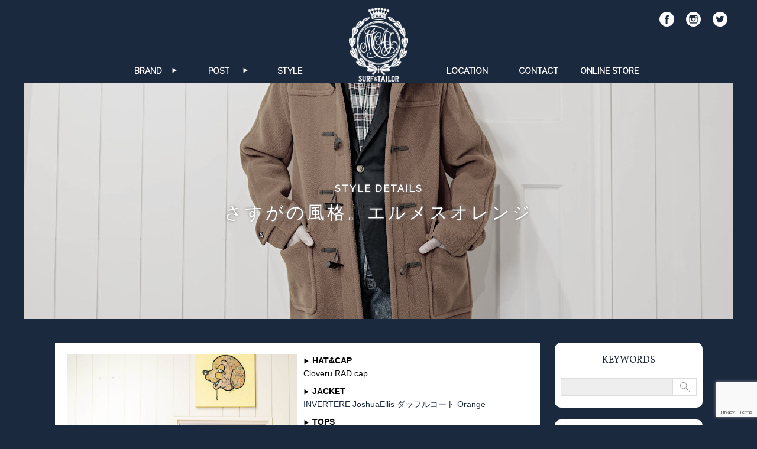

--- FILE ---
content_type: text/html; charset=UTF-8
request_url: http://moat-web.com/archives/style/%E3%81%95%E3%81%99%E3%81%8C%E3%81%AE%E9%A2%A8%E6%A0%BC%E3%80%82%E3%82%A8%E3%83%AB%E3%83%A1%E3%82%B9%E3%82%AA%E3%83%AC%E3%83%B3%E3%82%B8
body_size: 7988
content:
<?php?><!DOCTYPE html>
<html dir="ltr" lang="ja" prefix="og: https://ogp.me/ns#" class="no-js no-svg">
<head>

<meta charset="UTF-8">
<meta name="viewport" content="width=device-width,initial-scale=1.0,minimum-scale=1.0,maximum-scale=1.0,user-scalable=no">
<meta name="format-detection" content="telephone=no">

<link rel="stylesheet" type="text/css" href="http://moat-web.com/wp-content/themes/moat/style.css?1585741402">
<link href="https://fonts.googleapis.com/css?family=Raleway|Vollkorn&display=swap" rel="stylesheet">



<link rel="shortcut icon" href="/favicon.ico" />
<link rel="apple-touch-icon" href="/icon.jpg" />

<!-- Google Tag Manager -->
<script>(function(w,d,s,l,i){w[l]=w[l]||[];w[l].push({'gtm.start':
new Date().getTime(),event:'gtm.js'});var f=d.getElementsByTagName(s)[0],
j=d.createElement(s),dl=l!='dataLayer'?'&l='+l:'';j.async=true;j.src=
'https://www.googletagmanager.com/gtm.js?id='+i+dl;f.parentNode.insertBefore(j,f);
})(window,document,'script','dataLayer','GTM-KGBMCBB');</script>
<!-- End Google Tag Manager -->

		<!-- All in One SEO 4.5.8 - aioseo.com -->
		<title>さすがの風格。エルメスオレンジ - Surf&amp;Tailor MOAT サーフ＆テーラー モート</title>
		<meta name="description" content="高価なアウターとなると、ブラック、ネイビー、あたりが１番人気で、派手な色は見栄えは良いけれど実際に売れないから" />
		<meta name="robots" content="max-image-preview:large" />
		<link rel="canonical" href="http://moat-web.com/archives/style/%e3%81%95%e3%81%99%e3%81%8c%e3%81%ae%e9%a2%a8%e6%a0%bc%e3%80%82%e3%82%a8%e3%83%ab%e3%83%a1%e3%82%b9%e3%82%aa%e3%83%ac%e3%83%b3%e3%82%b8" />
		<meta name="generator" content="All in One SEO (AIOSEO) 4.5.8" />
		<meta property="og:locale" content="ja_JP" />
		<meta property="og:site_name" content="Surf&amp;Tailor MOAT サーフ＆テーラー モート -" />
		<meta property="og:type" content="article" />
		<meta property="og:title" content="さすがの風格。エルメスオレンジ - Surf&amp;Tailor MOAT サーフ＆テーラー モート" />
		<meta property="og:description" content="高価なアウターとなると、ブラック、ネイビー、あたりが１番人気で、派手な色は見栄えは良いけれど実際に売れないから" />
		<meta property="og:url" content="http://moat-web.com/archives/style/%e3%81%95%e3%81%99%e3%81%8c%e3%81%ae%e9%a2%a8%e6%a0%bc%e3%80%82%e3%82%a8%e3%83%ab%e3%83%a1%e3%82%b9%e3%82%aa%e3%83%ac%e3%83%b3%e3%82%b8" />
		<meta property="article:published_time" content="2022-12-03T04:46:47+00:00" />
		<meta property="article:modified_time" content="2022-12-03T04:46:47+00:00" />
		<meta name="twitter:card" content="summary_large_image" />
		<meta name="twitter:title" content="さすがの風格。エルメスオレンジ - Surf&amp;Tailor MOAT サーフ＆テーラー モート" />
		<meta name="twitter:description" content="高価なアウターとなると、ブラック、ネイビー、あたりが１番人気で、派手な色は見栄えは良いけれど実際に売れないから" />
		<script type="application/ld+json" class="aioseo-schema">
			{"@context":"https:\/\/schema.org","@graph":[{"@type":"BreadcrumbList","@id":"http:\/\/moat-web.com\/archives\/style\/%e3%81%95%e3%81%99%e3%81%8c%e3%81%ae%e9%a2%a8%e6%a0%bc%e3%80%82%e3%82%a8%e3%83%ab%e3%83%a1%e3%82%b9%e3%82%aa%e3%83%ac%e3%83%b3%e3%82%b8#breadcrumblist","itemListElement":[{"@type":"ListItem","@id":"http:\/\/moat-web.com\/#listItem","position":1,"name":"\u5bb6","item":"http:\/\/moat-web.com\/","nextItem":"http:\/\/moat-web.com\/archives\/style\/%e3%81%95%e3%81%99%e3%81%8c%e3%81%ae%e9%a2%a8%e6%a0%bc%e3%80%82%e3%82%a8%e3%83%ab%e3%83%a1%e3%82%b9%e3%82%aa%e3%83%ac%e3%83%b3%e3%82%b8#listItem"},{"@type":"ListItem","@id":"http:\/\/moat-web.com\/archives\/style\/%e3%81%95%e3%81%99%e3%81%8c%e3%81%ae%e9%a2%a8%e6%a0%bc%e3%80%82%e3%82%a8%e3%83%ab%e3%83%a1%e3%82%b9%e3%82%aa%e3%83%ac%e3%83%b3%e3%82%b8#listItem","position":2,"name":"\u3055\u3059\u304c\u306e\u98a8\u683c\u3002\u30a8\u30eb\u30e1\u30b9\u30aa\u30ec\u30f3\u30b8","previousItem":"http:\/\/moat-web.com\/#listItem"}]},{"@type":"Organization","@id":"http:\/\/moat-web.com\/#organization","name":"Surf&Tailor MOAT \u30b5\u30fc\u30d5\uff06\u30c6\u30fc\u30e9\u30fc \u30e2\u30fc\u30c8","url":"http:\/\/moat-web.com\/"},{"@type":"WebPage","@id":"http:\/\/moat-web.com\/archives\/style\/%e3%81%95%e3%81%99%e3%81%8c%e3%81%ae%e9%a2%a8%e6%a0%bc%e3%80%82%e3%82%a8%e3%83%ab%e3%83%a1%e3%82%b9%e3%82%aa%e3%83%ac%e3%83%b3%e3%82%b8#webpage","url":"http:\/\/moat-web.com\/archives\/style\/%e3%81%95%e3%81%99%e3%81%8c%e3%81%ae%e9%a2%a8%e6%a0%bc%e3%80%82%e3%82%a8%e3%83%ab%e3%83%a1%e3%82%b9%e3%82%aa%e3%83%ac%e3%83%b3%e3%82%b8","name":"\u3055\u3059\u304c\u306e\u98a8\u683c\u3002\u30a8\u30eb\u30e1\u30b9\u30aa\u30ec\u30f3\u30b8 - Surf&Tailor MOAT \u30b5\u30fc\u30d5\uff06\u30c6\u30fc\u30e9\u30fc \u30e2\u30fc\u30c8","description":"\u9ad8\u4fa1\u306a\u30a2\u30a6\u30bf\u30fc\u3068\u306a\u308b\u3068\u3001\u30d6\u30e9\u30c3\u30af\u3001\u30cd\u30a4\u30d3\u30fc\u3001\u3042\u305f\u308a\u304c\uff11\u756a\u4eba\u6c17\u3067\u3001\u6d3e\u624b\u306a\u8272\u306f\u898b\u6804\u3048\u306f\u826f\u3044\u3051\u308c\u3069\u5b9f\u969b\u306b\u58f2\u308c\u306a\u3044\u304b\u3089","inLanguage":"ja","isPartOf":{"@id":"http:\/\/moat-web.com\/#website"},"breadcrumb":{"@id":"http:\/\/moat-web.com\/archives\/style\/%e3%81%95%e3%81%99%e3%81%8c%e3%81%ae%e9%a2%a8%e6%a0%bc%e3%80%82%e3%82%a8%e3%83%ab%e3%83%a1%e3%82%b9%e3%82%aa%e3%83%ac%e3%83%b3%e3%82%b8#breadcrumblist"},"datePublished":"2022-12-03T13:46:47+09:00","dateModified":"2022-12-03T13:46:47+09:00"},{"@type":"WebSite","@id":"http:\/\/moat-web.com\/#website","url":"http:\/\/moat-web.com\/","name":"Surf&Tailor MOAT \u30b5\u30fc\u30d5\uff06\u30c6\u30fc\u30e9\u30fc \u30e2\u30fc\u30c8","inLanguage":"ja","publisher":{"@id":"http:\/\/moat-web.com\/#organization"}}]}
		</script>
		<!-- All in One SEO -->

<link rel='dns-prefetch' href='//www.google.com' />
<link rel='dns-prefetch' href='//s.w.org' />
<link rel='stylesheet' id='wp-block-library-css'  href='http://moat-web.com/wp-includes/css/dist/block-library/style.min.css?ver=6.0.11' type='text/css' media='all' />
<style id='global-styles-inline-css' type='text/css'>
body{--wp--preset--color--black: #000000;--wp--preset--color--cyan-bluish-gray: #abb8c3;--wp--preset--color--white: #ffffff;--wp--preset--color--pale-pink: #f78da7;--wp--preset--color--vivid-red: #cf2e2e;--wp--preset--color--luminous-vivid-orange: #ff6900;--wp--preset--color--luminous-vivid-amber: #fcb900;--wp--preset--color--light-green-cyan: #7bdcb5;--wp--preset--color--vivid-green-cyan: #00d084;--wp--preset--color--pale-cyan-blue: #8ed1fc;--wp--preset--color--vivid-cyan-blue: #0693e3;--wp--preset--color--vivid-purple: #9b51e0;--wp--preset--gradient--vivid-cyan-blue-to-vivid-purple: linear-gradient(135deg,rgba(6,147,227,1) 0%,rgb(155,81,224) 100%);--wp--preset--gradient--light-green-cyan-to-vivid-green-cyan: linear-gradient(135deg,rgb(122,220,180) 0%,rgb(0,208,130) 100%);--wp--preset--gradient--luminous-vivid-amber-to-luminous-vivid-orange: linear-gradient(135deg,rgba(252,185,0,1) 0%,rgba(255,105,0,1) 100%);--wp--preset--gradient--luminous-vivid-orange-to-vivid-red: linear-gradient(135deg,rgba(255,105,0,1) 0%,rgb(207,46,46) 100%);--wp--preset--gradient--very-light-gray-to-cyan-bluish-gray: linear-gradient(135deg,rgb(238,238,238) 0%,rgb(169,184,195) 100%);--wp--preset--gradient--cool-to-warm-spectrum: linear-gradient(135deg,rgb(74,234,220) 0%,rgb(151,120,209) 20%,rgb(207,42,186) 40%,rgb(238,44,130) 60%,rgb(251,105,98) 80%,rgb(254,248,76) 100%);--wp--preset--gradient--blush-light-purple: linear-gradient(135deg,rgb(255,206,236) 0%,rgb(152,150,240) 100%);--wp--preset--gradient--blush-bordeaux: linear-gradient(135deg,rgb(254,205,165) 0%,rgb(254,45,45) 50%,rgb(107,0,62) 100%);--wp--preset--gradient--luminous-dusk: linear-gradient(135deg,rgb(255,203,112) 0%,rgb(199,81,192) 50%,rgb(65,88,208) 100%);--wp--preset--gradient--pale-ocean: linear-gradient(135deg,rgb(255,245,203) 0%,rgb(182,227,212) 50%,rgb(51,167,181) 100%);--wp--preset--gradient--electric-grass: linear-gradient(135deg,rgb(202,248,128) 0%,rgb(113,206,126) 100%);--wp--preset--gradient--midnight: linear-gradient(135deg,rgb(2,3,129) 0%,rgb(40,116,252) 100%);--wp--preset--duotone--dark-grayscale: url('#wp-duotone-dark-grayscale');--wp--preset--duotone--grayscale: url('#wp-duotone-grayscale');--wp--preset--duotone--purple-yellow: url('#wp-duotone-purple-yellow');--wp--preset--duotone--blue-red: url('#wp-duotone-blue-red');--wp--preset--duotone--midnight: url('#wp-duotone-midnight');--wp--preset--duotone--magenta-yellow: url('#wp-duotone-magenta-yellow');--wp--preset--duotone--purple-green: url('#wp-duotone-purple-green');--wp--preset--duotone--blue-orange: url('#wp-duotone-blue-orange');--wp--preset--font-size--small: 13px;--wp--preset--font-size--medium: 20px;--wp--preset--font-size--large: 36px;--wp--preset--font-size--x-large: 42px;}.has-black-color{color: var(--wp--preset--color--black) !important;}.has-cyan-bluish-gray-color{color: var(--wp--preset--color--cyan-bluish-gray) !important;}.has-white-color{color: var(--wp--preset--color--white) !important;}.has-pale-pink-color{color: var(--wp--preset--color--pale-pink) !important;}.has-vivid-red-color{color: var(--wp--preset--color--vivid-red) !important;}.has-luminous-vivid-orange-color{color: var(--wp--preset--color--luminous-vivid-orange) !important;}.has-luminous-vivid-amber-color{color: var(--wp--preset--color--luminous-vivid-amber) !important;}.has-light-green-cyan-color{color: var(--wp--preset--color--light-green-cyan) !important;}.has-vivid-green-cyan-color{color: var(--wp--preset--color--vivid-green-cyan) !important;}.has-pale-cyan-blue-color{color: var(--wp--preset--color--pale-cyan-blue) !important;}.has-vivid-cyan-blue-color{color: var(--wp--preset--color--vivid-cyan-blue) !important;}.has-vivid-purple-color{color: var(--wp--preset--color--vivid-purple) !important;}.has-black-background-color{background-color: var(--wp--preset--color--black) !important;}.has-cyan-bluish-gray-background-color{background-color: var(--wp--preset--color--cyan-bluish-gray) !important;}.has-white-background-color{background-color: var(--wp--preset--color--white) !important;}.has-pale-pink-background-color{background-color: var(--wp--preset--color--pale-pink) !important;}.has-vivid-red-background-color{background-color: var(--wp--preset--color--vivid-red) !important;}.has-luminous-vivid-orange-background-color{background-color: var(--wp--preset--color--luminous-vivid-orange) !important;}.has-luminous-vivid-amber-background-color{background-color: var(--wp--preset--color--luminous-vivid-amber) !important;}.has-light-green-cyan-background-color{background-color: var(--wp--preset--color--light-green-cyan) !important;}.has-vivid-green-cyan-background-color{background-color: var(--wp--preset--color--vivid-green-cyan) !important;}.has-pale-cyan-blue-background-color{background-color: var(--wp--preset--color--pale-cyan-blue) !important;}.has-vivid-cyan-blue-background-color{background-color: var(--wp--preset--color--vivid-cyan-blue) !important;}.has-vivid-purple-background-color{background-color: var(--wp--preset--color--vivid-purple) !important;}.has-black-border-color{border-color: var(--wp--preset--color--black) !important;}.has-cyan-bluish-gray-border-color{border-color: var(--wp--preset--color--cyan-bluish-gray) !important;}.has-white-border-color{border-color: var(--wp--preset--color--white) !important;}.has-pale-pink-border-color{border-color: var(--wp--preset--color--pale-pink) !important;}.has-vivid-red-border-color{border-color: var(--wp--preset--color--vivid-red) !important;}.has-luminous-vivid-orange-border-color{border-color: var(--wp--preset--color--luminous-vivid-orange) !important;}.has-luminous-vivid-amber-border-color{border-color: var(--wp--preset--color--luminous-vivid-amber) !important;}.has-light-green-cyan-border-color{border-color: var(--wp--preset--color--light-green-cyan) !important;}.has-vivid-green-cyan-border-color{border-color: var(--wp--preset--color--vivid-green-cyan) !important;}.has-pale-cyan-blue-border-color{border-color: var(--wp--preset--color--pale-cyan-blue) !important;}.has-vivid-cyan-blue-border-color{border-color: var(--wp--preset--color--vivid-cyan-blue) !important;}.has-vivid-purple-border-color{border-color: var(--wp--preset--color--vivid-purple) !important;}.has-vivid-cyan-blue-to-vivid-purple-gradient-background{background: var(--wp--preset--gradient--vivid-cyan-blue-to-vivid-purple) !important;}.has-light-green-cyan-to-vivid-green-cyan-gradient-background{background: var(--wp--preset--gradient--light-green-cyan-to-vivid-green-cyan) !important;}.has-luminous-vivid-amber-to-luminous-vivid-orange-gradient-background{background: var(--wp--preset--gradient--luminous-vivid-amber-to-luminous-vivid-orange) !important;}.has-luminous-vivid-orange-to-vivid-red-gradient-background{background: var(--wp--preset--gradient--luminous-vivid-orange-to-vivid-red) !important;}.has-very-light-gray-to-cyan-bluish-gray-gradient-background{background: var(--wp--preset--gradient--very-light-gray-to-cyan-bluish-gray) !important;}.has-cool-to-warm-spectrum-gradient-background{background: var(--wp--preset--gradient--cool-to-warm-spectrum) !important;}.has-blush-light-purple-gradient-background{background: var(--wp--preset--gradient--blush-light-purple) !important;}.has-blush-bordeaux-gradient-background{background: var(--wp--preset--gradient--blush-bordeaux) !important;}.has-luminous-dusk-gradient-background{background: var(--wp--preset--gradient--luminous-dusk) !important;}.has-pale-ocean-gradient-background{background: var(--wp--preset--gradient--pale-ocean) !important;}.has-electric-grass-gradient-background{background: var(--wp--preset--gradient--electric-grass) !important;}.has-midnight-gradient-background{background: var(--wp--preset--gradient--midnight) !important;}.has-small-font-size{font-size: var(--wp--preset--font-size--small) !important;}.has-medium-font-size{font-size: var(--wp--preset--font-size--medium) !important;}.has-large-font-size{font-size: var(--wp--preset--font-size--large) !important;}.has-x-large-font-size{font-size: var(--wp--preset--font-size--x-large) !important;}
</style>
<link rel='stylesheet' id='contact-form-7-css'  href='http://moat-web.com/wp-content/plugins/contact-form-7/includes/css/styles.css?ver=5.6.4' type='text/css' media='all' />
<link rel='stylesheet' id='msl-main-css'  href='http://moat-web.com/wp-content/plugins/master-slider/public/assets/css/masterslider.main.css?ver=3.9.7' type='text/css' media='all' />
<link rel='stylesheet' id='msl-custom-css'  href='http://moat-web.com/wp-content/uploads/master-slider/custom.css?ver=12.7' type='text/css' media='all' />
<script>var ms_grabbing_curosr = 'http://moat-web.com/wp-content/plugins/master-slider/public/assets/css/common/grabbing.cur', ms_grab_curosr = 'http://moat-web.com/wp-content/plugins/master-slider/public/assets/css/common/grab.cur';</script>
<meta name="generator" content="MasterSlider 3.9.7 - Responsive Touch Image Slider | avt.li/msf" />
<script src="https://ajax.googleapis.com/ajax/libs/jquery/1.11.0/jquery.min.js"></script>
<script src="https://www.google.com/recaptcha/api.js" async defer></script>
<script>document.oncontextmenu = function () {return false;}</script>
<script>
$(function(){
     $("#menu_button").click(function(){
          $(this).toggleClass("active");
          return false;
     });
});
$(function(){
     $("#menu_button").click(function(){
          $("#menu").toggleClass("open");
          return false;
     });
});
</script>
<script>
	$(function() {
		var h = $(window).height();
		
		$('#loader').height(h).css('display','block');
	});
	$(window).load(function () {
		$('#loader').delay(800).addClass("loadin");
		$('#loader_bg').delay(400).fadeOut(800);
	});
	$(function(){
		setTimeout('stopload()',1000);
	});
	function stopload(){
		$('#loader_bg').delay(400).fadeOut(800);
		$('#loader').delay(800).addClass("loadout");
	}
</script>
</head>
<body>
<!-- Google Tag Manager (noscript) -->
<noscript><iframe src="https://www.googletagmanager.com/ns.html?id=GTM-KGBMCBB"
height="0" width="0" style="display:none;visibility:hidden"></iframe></noscript>
<!-- End Google Tag Manager (noscript) -->

<div id="loader"></div>
<div id="loader_bg"></div>
<!--  header  -->
<header id="head">
<!--  header  --><!--  logo  -->
	<h1><a href="/" style="background-image: url('/image/logo.png');">Surf&Tailor MOAT</a></h1>
<!--  /header  --><!--  /logo  -->
<!--  header  --><!--  menu  -->
	<div id="menu_button"><span></span><span></span><span></span></div>
	<div id="menu">
		<ul class="left">
			<li class="en_bold">
				<p>BRAND<span class="jp">取扱いブランド</span><span>▶︎</span></p>
				<div class="content_wrap">
				<ul class="child clearfix">
					<li><a href="/invertere">
						<div style="background-image: url('/image/brand_invertere.jpg');"></div>
						<p class="brand en">INVERTERE</p>
					</a></li>
					<li><a href="/order-suit">
						<div style="background-image: url('/image/brand_ordersuit.jpg');"></div>
						<p class="brand en">ORDER SUIT</p>
					</a></li>
					<li><a href="/birdwell">
						<div style="background-image: url('/image/brand_birdwell.jpg');"></div>
						<p class="brand en">BIRDWELL</p>
					</a></li>
					<li><a href="/cloveru">
						<div style="background-image: url('/image/brand_cloveru.jpg');"></div>
						<p class="brand en">CLOVERU</p>
					</a></li>
					<li><a href="/kaptain-sunshine">
						<div style="background-image: url('/image/brand_kaptain.jpg');"></div>
						<p class="brand en">KAPTAIN SUNSHINE</p>
					</a></li>
					<li><a href="/rainbow-sandals">
						<div style="background-image: url('/image/brand_rainbow.jpg');"></div>
						<p class="brand en">RAINBOW SANDALS</p>
					</a></li>
					<!--<li><a href="/order-shoes">
						<div style="background-image: url('/image/brand_ordershoes.jpg');"></div>
						<p class="brand en">ORDER SHOES</p>
					</a></li>-->
					<li><a href="/order-shirts">
						<div style="background-image: url('/image/brand_ordershirt.jpg');"></div>
						<p class="brand en">ORDER SHIRTS</p>
					</a></li>
					<li><a href="/anchor-bridge">
						<div style="background-image: url('/image/brand_anchorbridge.jpg');"></div>
						<p class="brand en">ANCHOR BRIDGE</p>
					</a></li>
				</ul>
				</div>
			</li>
			<li>
				<p class="en_bold"><a href="/post">POST<span class="jp">最新記事</span><span>▶︎</span></a></p>
				<div class="content_wrap">
				<ul class="child clearfix">
															<li><a href="http://moat-web.com/archives/15145">
						<div style="background-image: url('http://moat-web.com/wp-content/uploads/ADSD02512.jpg');"></div>
						<p class="date">2023.06.18</p>
						<p class="title">ANCHOR BRIDGE アンカーブリッジのオーダー会</p>
					</a></li>
										<li><a href="http://moat-web.com/archives/15126">
						<div style="background-image: url('http://moat-web.com/wp-content/uploads/AE-M5MarkII55364.jpg');"></div>
						<p class="date">2023.03.23</p>
						<p class="title">レインボーサンダルが値上げに</p>
					</a></li>
										<li><a href="http://moat-web.com/archives/15069">
						<div style="background-image: url('http://moat-web.com/wp-content/uploads/ADSD06646-1.jpg');"></div>
						<p class="date">2022.11.20</p>
						<p class="title">ANCHOR BRIDGE × HTC スペシャルコラボ</p>
					</a></li>
										<li><a href="http://moat-web.com/archives/15062">
						<div style="background-image: url('http://moat-web.com/wp-content/uploads/aE-M5MarkII94385-コピー.jpg');"></div>
						<p class="date">2022.10.26</p>
						<p class="title">2022年もインバーティアが入荷しました</p>
					</a></li>
										<li><a href="http://moat-web.com/archives/15046">
						<div style="background-image: url('http://moat-web.com/wp-content/uploads/IMG_0112.jpg');"></div>
						<p class="date">2022.06.19</p>
						<p class="title">レインボーサンダル　濡れたらどうなる？</p>
					</a></li>
										<li><a href="http://moat-web.com/archives/15034">
						<div style="background-image: url('http://moat-web.com/wp-content/uploads/20220510RS01.jpg');"></div>
						<p class="date">2022.05.18</p>
						<p class="title">レインボーサンダル・プレミアレザーの新色</p>
					</a></li>
										<li><a href="http://moat-web.com/archives/15019">
						<div style="background-image: url('http://moat-web.com/wp-content/uploads/ADSD09383.jpg');"></div>
						<p class="date">2022.04.09</p>
						<p class="title">無事に移転オープン出来ました</p>
					</a></li>
										<li><a href="http://moat-web.com/archives/14992">
						<div style="background-image: url('http://moat-web.com/wp-content/uploads/0Canon-PowerShot-S11021857-コピー.jpg');"></div>
						<p class="date">2022.03.12</p>
						<p class="title">引っ越し作業開始</p>
					</a></li>
														</ul>
				</div>
			</li>
			<li class="en_bold"><a href="/style">STYLE</a></li>
		</ul>
		<ul class="right">
			<li class="en_bold"><a href="/location">LOCATION</a></li>
			<li class="en_bold"><a href="/contact">CONTACT</a></li>
			<li class="en_bold"><a href="http://moat-online.shop-pro.jp" target="_blank">ONLINE STORE</a></li>
		</ul>
		
		<div class="head_sns">
			<ul>
				<li><a href="https://www.facebook.com/moatosaka" target="_blank"><img src="/image/icon_facebook.png" /></a></li>
				<li><a href="https://www.instagram.com/surf_and_tailor_moat/" target="_blank"><img src="/image/icon_instagram.png" /></a></li>
				<li><a href="https://twitter.com/MOAT_JAPAN" target="_blank"><img src="/image/icon_twitter.png" /></a></li>
			</ul>
		</div>
	</div>
<!--  /header  --><!--  /menu  -->
</header>
<!--  /header  -->
<!--  attention  -->
		<!--  /attention  --><!--  content  -->
<div id="content">
<!--  page  --><!--  title  -->
	<div id="page-title">
				<div id="page-title_image" style="background-image: url('http://moat-web.com/wp-content/uploads/aDSD08017-2.jpg');"></div>
		<p class="en_bold">STYLE DETAILS</p>
		<h2>さすがの風格。エルメスオレンジ</h2>
			</div>
<!--  /page  --><!--  /title  -->

<!--  page  --><!--  archive  -->
	<div id="page-archive">
		<div class="content">
		<div id="page-archive_post-styledetail">
						<div class="style_image" style="background-image: url('http://moat-web.com/wp-content/uploads/aDSD08017-2.jpg');"></div>
					<div class="style_detail">
												<dl>
							<dt>HAT&CAP</dt>
														<dd>Cloveru RAD cap </dd>
													</dl>
												
												<dl>
							<dt>JACKET</dt>
														<dd><a href="http://moat-online.shop-pro.jp/?pid=110095286" target="_blank">INVERTERE  JoshuaEllis ダッフルコート Orange</a></dd>
													</dl>
												
												<dl>
							<dt>TOPS</dt>
														<dd>D.C.WHITE WEST POINT OFFICER BLAZER</dd>
													</dl>
												
												<dl>
							<dt>SHIRTS</dt>
														<dd>http://moat-online.shop-pro.jp/?pid=166249303</dd>
													</dl>
												
																		
																		
												<dl>
							<dt>BOTTOMS</dt>
														<dd>LEVI'S 501(USED)</dd>
													</dl>
												
												<dl>
							<dt>SHOES</dt>
														<dd><a href="http://moat-online.shop-pro.jp/?pid=142578413" target="_blank">HEINRICH DINKELACKER WIEN ブラックコードバン</a></dd>
													</dl>
												
																		
																		
												<div id="style_detail-text">
							<p>高価なアウターとなると、ブラック、ネイビー、あたりが１番人気で、派手な色は見栄えは良いけれど実際に売れないから、あくまで見せ筋の商品である、といったところが、一般的なのですが・・・インバーティアのダッフルコート、ジョシュアエリスのオレンジに関してはそれが当てはまりません。これほど明るめのカラーであるにも関わらず毎年ブラックやネイビーと肩を並べるほどの人気を誇っています。ジョシュアエリスと言えば、やっぱりこのカラーでしょ！なんて方もいるくらいです。</p>
<p>確かに、着用すると程よく派手で、非常にコーディネートし易いんですよね。明るいカラーですが、とても高級感があり、大人が着用してもしっくりくるカラーです。エルメスが惚れ込んだ生地、色は伊達じゃありませんね。</p>
<p>&nbsp;</p>
						</div>
									</div>
					</div>
		
		<div id="page-archive_post-menu">
			<div class="page-archive_post-menu-search">
				<p class="en">KEYWORDS</p>
				<div class="page-archive_post-menu-search-box">
					<form role="search" method="get" id="searchform" class="searchform" action="http://moat-web.com/">
	<div>
		<label class="screen-reader-text" for="s"></label>
		<input type="text" value="" name="s" id="s" />
		<input type="submit" id="searchsubmit" value="検索" />
	</div>
</form>				</div>
			</div>
			
			<div class="page-archive_post-menu-box">
				<div class="page-archive_post-menu-box-title">
					<h4 class="en_bold">STYLE CATEGORY</h4>
				</div>
				<div class="page-archive_post-menu-box-body">
					<ul>
						<li><a href="http://moat-web.com/archives/style_category/anchor-bridge">ANCHOR BRIDGE</a></li><li><a href="http://moat-web.com/archives/style_category/ark-air">ARK AIR</a></li><li><a href="http://moat-web.com/archives/style_category/barbour">BARBOUR</a></li><li><a href="http://moat-web.com/archives/style_category/bettaku">BETTAKU</a></li><li><a href="http://moat-web.com/archives/style_category/birdwell">BIRDWELL</a></li><li><a href="http://moat-web.com/archives/style_category/bodegaboarder-crew">BODEGABOARDER CREW</a></li><li><a href="http://moat-web.com/archives/style_category/brooklyn-industries">BROOKLYN INDUSTRIES</a></li><li><a href="http://moat-web.com/archives/style_category/bruce-morgan">BRUCE MORGAN</a></li><li><a href="http://moat-web.com/archives/style_category/cloveru">CLOVERU</a></li><li><a href="http://moat-web.com/archives/style_category/crescent-down-works">CRESCENT DOWN WORKS</a></li><li><a href="http://moat-web.com/archives/style_category/d-c-white">D.C.WHITE</a></li><li><a href="http://moat-web.com/archives/style_category/drumohr">DRUMOHR</a></li><li><a href="http://moat-web.com/archives/style_category/fortela">FORTELA</a></li><li><a href="http://moat-web.com/archives/style_category/grp">GRP</a></li><li><a href="http://moat-web.com/archives/style_category/guernsey-woollens">GUERNSEY WOOLLENS</a></li><li><a href="http://moat-web.com/archives/style_category/h-t-c">H.T.C.</a></li><li><a href="http://moat-web.com/archives/style_category/harley-of-scotland">HARLEY OF SCOTLAND</a></li><li><a href="http://moat-web.com/archives/style_category/hawkwood-mercantile">HAWKWOOD MERCANTILE</a></li><li><a href="http://moat-web.com/archives/style_category/heinrich-dinkelacker">HEINRICH DINKELACKER</a></li><li><a href="http://moat-web.com/archives/style_category/htcxbirkenstock">HTC×BIRKENSTOCK</a></li><li><a href="http://moat-web.com/archives/style_category/inverallan">INVERALLAN</a></li><li><a href="http://moat-web.com/archives/style_category/invertere">INVERTERE</a></li><li><a href="http://moat-web.com/archives/style_category/island-knit-works">ISLAND KNIT WORKS</a></li><li><a href="http://moat-web.com/archives/style_category/james-charlotte">JAMES CHARLOTTE</a></li><li><a href="http://moat-web.com/archives/style_category/jams">JAMS</a></li><li><a href="http://moat-web.com/archives/style_category/joshua-ellis">JOSHUA ELLIS</a></li><li><a href="http://moat-web.com/archives/style_category/kaptain-sunshine">KAPTAIN SUNSHINE</a></li><li><a href="http://moat-web.com/archives/style_category/letters">LETTERS</a></li><li><a href="http://moat-web.com/archives/style_category/levis">LEVIS</a></li><li><a href="http://moat-web.com/archives/style_category/mida">MIDA</a></li><li><a href="http://moat-web.com/archives/style_category/military-surplus">MILITARY SURPLUS</a></li><li><a href="http://moat-web.com/archives/style_category/mis">MIS</a></li><li><a href="http://moat-web.com/archives/style_category/moat">MOAT</a></li><li><a href="http://moat-web.com/archives/style_category/mountain-equipment">Mountain Equipment</a></li><li><a href="http://moat-web.com/archives/style_category/order-suit">ORDER SUIT</a></li><li><a href="http://moat-web.com/archives/style_category/other-brands">OTHER BRANDS</a></li><li><a href="http://moat-web.com/archives/style_category/patagonia">PATAGONIA</a></li><li><a href="http://moat-web.com/archives/style_category/perfection">PERFECTION</a></li><li><a href="http://moat-web.com/archives/style_category/piccante">PICCANTE</a></li><li><a href="http://moat-web.com/archives/style_category/rainbow-sandals">RAINBOW SANDALS</a></li><li><a href="http://moat-web.com/archives/style_category/riccardo-metha">RICCARDO METHA</a></li><li><a href="http://moat-web.com/archives/style_category/roberts">ROBERT'S</a></li><li><a href="http://moat-web.com/archives/style_category/salvage-public">SALVAGE PUBLIC</a></li><li><a href="http://moat-web.com/archives/style_category/short-pants-everyday">SHORT PANTS EVERYDAY</a></li><li><a href="http://moat-web.com/archives/style_category/shu">SHU</a></li><li><a href="http://moat-web.com/archives/style_category/spinner-bait">SPINNER BAIT</a></li><li><a href="http://moat-web.com/archives/style_category/strathtay-by-inverallan">STRATHTAY BY INVERALLAN</a></li><li><a href="http://moat-web.com/archives/style_category/surf-tailor-moat-2">Surf &amp; Tailor MOAT</a></li><li><a href="http://moat-web.com/archives/style_category/the-sandalman">THE SANDALMAN</a></li><li><a href="http://moat-web.com/archives/style_category/thousand-mile">THOUSAND MILE</a></li><li><a href="http://moat-web.com/archives/style_category/turn-me-on">TURN ME ON</a></li><li><a href="http://moat-web.com/archives/style_category/used-vintage">USED &amp; VINTAGE</a></li><li><a href="http://moat-web.com/archives/style_category/vans">VANS</a></li><li><a href="http://moat-web.com/archives/style_category/velva-sheen">VELVA SHEEN</a></li><li><a href="http://moat-web.com/archives/style_category/wigwam">WIGWAM</a></li><li><a href="http://moat-web.com/archives/style_category/william-lockie">WILLIAM LOCKIE</a></li><li><a href="http://moat-web.com/archives/style_category/%e3%82%aa%e3%83%bc%e3%83%80%e3%83%bc%e3%82%b7%e3%83%a3%e3%83%84">オーダーシャツ</a></li><li><a href="http://moat-web.com/archives/style_category/%e3%82%aa%e3%83%bc%e3%83%80%e3%83%bc%e3%82%b7%e3%83%a5%e3%83%bc%e3%82%ba">オーダーシューズ</a></li><li><a href="http://moat-web.com/archives/style_category/%e3%82%aa%e3%83%bc%e3%83%80%e3%83%bc%e3%82%b9%e3%83%bc%e3%83%84">オーダースーツ</a></li><li><a href="http://moat-web.com/archives/style_category/%e3%82%aa%e3%83%bc%e3%83%80%e3%83%bc%e3%82%b9%e3%83%a9%e3%83%83%e3%82%af%e3%82%b9">オーダースラックス</a></li><li><a href="http://moat-web.com/archives/style_category/%e8%bb%8d%e3%83%91%e3%83%b3">軍パン</a></li>					</ul>
				</div>
			</div>
		</div>
		</div>
	</div>
<!--  /page  --><!--  /archive  -->
</div>
<!--  /content  -->
<!--  footer  -->
<footer id="foot">
<!--  footer  --><!--  sns  -->
	<div id="foot_sns">
		<ul>
			<li><a href="https://www.facebook.com/moatosaka" target="_blank"><img src="/image/icon_facebook.png" /></a></li>
			<li><a href="https://www.instagram.com/surf_and_tailor_moat/" target="_blank"><img src="/image/icon_instagram.png" /></a></li>
			<li><a href="https://twitter.com/MOAT_JAPAN" target="_blank"><img src="/image/icon_twitter.png" /></a></li>
		</ul>
	</div>
<!--  /footer  --><!--  /sns  -->
<!--  footer  --><!--  menu  -->
	<div id="foot_menu">
		<ul>
			<li class="en_bold"><a href="/post">POST</a></li>
			<li class="en_bold"><a href="/style">STYLE</a></li>
			<li class="en_bold"><a href="/location">LOCATION</a></li>
			<li class="en_bold"><a href="/contact">CONTACT</a></li>
			<li class="en_bold"><a href="http://moat-online.shop-pro.jp" target="_blank">ONLINE STORE</a></li>
		</ul>
	</div>
<!--  /footer  --><!--  /menu  -->
<!--  footer  --><!--  detail  -->
	<div id="foot_detail">
		<div id="foot_detail_body">
			<img src="/image/logo.png" />
			<p class="address">〒556-0012<br />大阪市浪速区敷津東1-2-12<br />なんばEKIKAN</p>
			<p class="tel">06-6585-7675</p>
			<p class="shop">AM12:00-PM8:00</p>
			<p class="shop">火、水曜日は定休日です</p>
		</div>
	</div>
<!--  /footer  --><!--  /detail  -->
<!--  copyright  -->
	<div id="copyright">
		<p class="en">(c)copyright Surf&Tailor MOAT all right reserved.</p>
	</div>
<!--  /copyright  -->
</footer>
<!--  /footer  -->
<script type='text/javascript' src='http://moat-web.com/wp-content/plugins/contact-form-7/includes/swv/js/index.js?ver=5.6.4' id='swv-js'></script>
<script type='text/javascript' id='contact-form-7-js-extra'>
/* <![CDATA[ */
var wpcf7 = {"api":{"root":"http:\/\/moat-web.com\/wp-json\/","namespace":"contact-form-7\/v1"}};
/* ]]> */
</script>
<script type='text/javascript' src='http://moat-web.com/wp-content/plugins/contact-form-7/includes/js/index.js?ver=5.6.4' id='contact-form-7-js'></script>
<script type='text/javascript' src='https://www.google.com/recaptcha/api.js?render=6LfGA8IUAAAAAI9BjgZ8eygOO0SQWp1Wac4cfRij&#038;ver=3.0' id='google-recaptcha-js'></script>
<script type='text/javascript' src='http://moat-web.com/wp-includes/js/dist/vendor/regenerator-runtime.min.js?ver=0.13.9' id='regenerator-runtime-js'></script>
<script type='text/javascript' src='http://moat-web.com/wp-includes/js/dist/vendor/wp-polyfill.min.js?ver=3.15.0' id='wp-polyfill-js'></script>
<script type='text/javascript' id='wpcf7-recaptcha-js-extra'>
/* <![CDATA[ */
var wpcf7_recaptcha = {"sitekey":"6LfGA8IUAAAAAI9BjgZ8eygOO0SQWp1Wac4cfRij","actions":{"homepage":"homepage","contactform":"contactform"}};
/* ]]> */
</script>
<script type='text/javascript' src='http://moat-web.com/wp-content/plugins/contact-form-7/modules/recaptcha/index.js?ver=5.6.4' id='wpcf7-recaptcha-js'></script>
</body>
</html>

--- FILE ---
content_type: text/html; charset=utf-8
request_url: https://www.google.com/recaptcha/api2/anchor?ar=1&k=6LfGA8IUAAAAAI9BjgZ8eygOO0SQWp1Wac4cfRij&co=aHR0cDovL21vYXQtd2ViLmNvbTo4MA..&hl=en&v=N67nZn4AqZkNcbeMu4prBgzg&size=invisible&anchor-ms=20000&execute-ms=30000&cb=xpk790ft5mlj
body_size: 48588
content:
<!DOCTYPE HTML><html dir="ltr" lang="en"><head><meta http-equiv="Content-Type" content="text/html; charset=UTF-8">
<meta http-equiv="X-UA-Compatible" content="IE=edge">
<title>reCAPTCHA</title>
<style type="text/css">
/* cyrillic-ext */
@font-face {
  font-family: 'Roboto';
  font-style: normal;
  font-weight: 400;
  font-stretch: 100%;
  src: url(//fonts.gstatic.com/s/roboto/v48/KFO7CnqEu92Fr1ME7kSn66aGLdTylUAMa3GUBHMdazTgWw.woff2) format('woff2');
  unicode-range: U+0460-052F, U+1C80-1C8A, U+20B4, U+2DE0-2DFF, U+A640-A69F, U+FE2E-FE2F;
}
/* cyrillic */
@font-face {
  font-family: 'Roboto';
  font-style: normal;
  font-weight: 400;
  font-stretch: 100%;
  src: url(//fonts.gstatic.com/s/roboto/v48/KFO7CnqEu92Fr1ME7kSn66aGLdTylUAMa3iUBHMdazTgWw.woff2) format('woff2');
  unicode-range: U+0301, U+0400-045F, U+0490-0491, U+04B0-04B1, U+2116;
}
/* greek-ext */
@font-face {
  font-family: 'Roboto';
  font-style: normal;
  font-weight: 400;
  font-stretch: 100%;
  src: url(//fonts.gstatic.com/s/roboto/v48/KFO7CnqEu92Fr1ME7kSn66aGLdTylUAMa3CUBHMdazTgWw.woff2) format('woff2');
  unicode-range: U+1F00-1FFF;
}
/* greek */
@font-face {
  font-family: 'Roboto';
  font-style: normal;
  font-weight: 400;
  font-stretch: 100%;
  src: url(//fonts.gstatic.com/s/roboto/v48/KFO7CnqEu92Fr1ME7kSn66aGLdTylUAMa3-UBHMdazTgWw.woff2) format('woff2');
  unicode-range: U+0370-0377, U+037A-037F, U+0384-038A, U+038C, U+038E-03A1, U+03A3-03FF;
}
/* math */
@font-face {
  font-family: 'Roboto';
  font-style: normal;
  font-weight: 400;
  font-stretch: 100%;
  src: url(//fonts.gstatic.com/s/roboto/v48/KFO7CnqEu92Fr1ME7kSn66aGLdTylUAMawCUBHMdazTgWw.woff2) format('woff2');
  unicode-range: U+0302-0303, U+0305, U+0307-0308, U+0310, U+0312, U+0315, U+031A, U+0326-0327, U+032C, U+032F-0330, U+0332-0333, U+0338, U+033A, U+0346, U+034D, U+0391-03A1, U+03A3-03A9, U+03B1-03C9, U+03D1, U+03D5-03D6, U+03F0-03F1, U+03F4-03F5, U+2016-2017, U+2034-2038, U+203C, U+2040, U+2043, U+2047, U+2050, U+2057, U+205F, U+2070-2071, U+2074-208E, U+2090-209C, U+20D0-20DC, U+20E1, U+20E5-20EF, U+2100-2112, U+2114-2115, U+2117-2121, U+2123-214F, U+2190, U+2192, U+2194-21AE, U+21B0-21E5, U+21F1-21F2, U+21F4-2211, U+2213-2214, U+2216-22FF, U+2308-230B, U+2310, U+2319, U+231C-2321, U+2336-237A, U+237C, U+2395, U+239B-23B7, U+23D0, U+23DC-23E1, U+2474-2475, U+25AF, U+25B3, U+25B7, U+25BD, U+25C1, U+25CA, U+25CC, U+25FB, U+266D-266F, U+27C0-27FF, U+2900-2AFF, U+2B0E-2B11, U+2B30-2B4C, U+2BFE, U+3030, U+FF5B, U+FF5D, U+1D400-1D7FF, U+1EE00-1EEFF;
}
/* symbols */
@font-face {
  font-family: 'Roboto';
  font-style: normal;
  font-weight: 400;
  font-stretch: 100%;
  src: url(//fonts.gstatic.com/s/roboto/v48/KFO7CnqEu92Fr1ME7kSn66aGLdTylUAMaxKUBHMdazTgWw.woff2) format('woff2');
  unicode-range: U+0001-000C, U+000E-001F, U+007F-009F, U+20DD-20E0, U+20E2-20E4, U+2150-218F, U+2190, U+2192, U+2194-2199, U+21AF, U+21E6-21F0, U+21F3, U+2218-2219, U+2299, U+22C4-22C6, U+2300-243F, U+2440-244A, U+2460-24FF, U+25A0-27BF, U+2800-28FF, U+2921-2922, U+2981, U+29BF, U+29EB, U+2B00-2BFF, U+4DC0-4DFF, U+FFF9-FFFB, U+10140-1018E, U+10190-1019C, U+101A0, U+101D0-101FD, U+102E0-102FB, U+10E60-10E7E, U+1D2C0-1D2D3, U+1D2E0-1D37F, U+1F000-1F0FF, U+1F100-1F1AD, U+1F1E6-1F1FF, U+1F30D-1F30F, U+1F315, U+1F31C, U+1F31E, U+1F320-1F32C, U+1F336, U+1F378, U+1F37D, U+1F382, U+1F393-1F39F, U+1F3A7-1F3A8, U+1F3AC-1F3AF, U+1F3C2, U+1F3C4-1F3C6, U+1F3CA-1F3CE, U+1F3D4-1F3E0, U+1F3ED, U+1F3F1-1F3F3, U+1F3F5-1F3F7, U+1F408, U+1F415, U+1F41F, U+1F426, U+1F43F, U+1F441-1F442, U+1F444, U+1F446-1F449, U+1F44C-1F44E, U+1F453, U+1F46A, U+1F47D, U+1F4A3, U+1F4B0, U+1F4B3, U+1F4B9, U+1F4BB, U+1F4BF, U+1F4C8-1F4CB, U+1F4D6, U+1F4DA, U+1F4DF, U+1F4E3-1F4E6, U+1F4EA-1F4ED, U+1F4F7, U+1F4F9-1F4FB, U+1F4FD-1F4FE, U+1F503, U+1F507-1F50B, U+1F50D, U+1F512-1F513, U+1F53E-1F54A, U+1F54F-1F5FA, U+1F610, U+1F650-1F67F, U+1F687, U+1F68D, U+1F691, U+1F694, U+1F698, U+1F6AD, U+1F6B2, U+1F6B9-1F6BA, U+1F6BC, U+1F6C6-1F6CF, U+1F6D3-1F6D7, U+1F6E0-1F6EA, U+1F6F0-1F6F3, U+1F6F7-1F6FC, U+1F700-1F7FF, U+1F800-1F80B, U+1F810-1F847, U+1F850-1F859, U+1F860-1F887, U+1F890-1F8AD, U+1F8B0-1F8BB, U+1F8C0-1F8C1, U+1F900-1F90B, U+1F93B, U+1F946, U+1F984, U+1F996, U+1F9E9, U+1FA00-1FA6F, U+1FA70-1FA7C, U+1FA80-1FA89, U+1FA8F-1FAC6, U+1FACE-1FADC, U+1FADF-1FAE9, U+1FAF0-1FAF8, U+1FB00-1FBFF;
}
/* vietnamese */
@font-face {
  font-family: 'Roboto';
  font-style: normal;
  font-weight: 400;
  font-stretch: 100%;
  src: url(//fonts.gstatic.com/s/roboto/v48/KFO7CnqEu92Fr1ME7kSn66aGLdTylUAMa3OUBHMdazTgWw.woff2) format('woff2');
  unicode-range: U+0102-0103, U+0110-0111, U+0128-0129, U+0168-0169, U+01A0-01A1, U+01AF-01B0, U+0300-0301, U+0303-0304, U+0308-0309, U+0323, U+0329, U+1EA0-1EF9, U+20AB;
}
/* latin-ext */
@font-face {
  font-family: 'Roboto';
  font-style: normal;
  font-weight: 400;
  font-stretch: 100%;
  src: url(//fonts.gstatic.com/s/roboto/v48/KFO7CnqEu92Fr1ME7kSn66aGLdTylUAMa3KUBHMdazTgWw.woff2) format('woff2');
  unicode-range: U+0100-02BA, U+02BD-02C5, U+02C7-02CC, U+02CE-02D7, U+02DD-02FF, U+0304, U+0308, U+0329, U+1D00-1DBF, U+1E00-1E9F, U+1EF2-1EFF, U+2020, U+20A0-20AB, U+20AD-20C0, U+2113, U+2C60-2C7F, U+A720-A7FF;
}
/* latin */
@font-face {
  font-family: 'Roboto';
  font-style: normal;
  font-weight: 400;
  font-stretch: 100%;
  src: url(//fonts.gstatic.com/s/roboto/v48/KFO7CnqEu92Fr1ME7kSn66aGLdTylUAMa3yUBHMdazQ.woff2) format('woff2');
  unicode-range: U+0000-00FF, U+0131, U+0152-0153, U+02BB-02BC, U+02C6, U+02DA, U+02DC, U+0304, U+0308, U+0329, U+2000-206F, U+20AC, U+2122, U+2191, U+2193, U+2212, U+2215, U+FEFF, U+FFFD;
}
/* cyrillic-ext */
@font-face {
  font-family: 'Roboto';
  font-style: normal;
  font-weight: 500;
  font-stretch: 100%;
  src: url(//fonts.gstatic.com/s/roboto/v48/KFO7CnqEu92Fr1ME7kSn66aGLdTylUAMa3GUBHMdazTgWw.woff2) format('woff2');
  unicode-range: U+0460-052F, U+1C80-1C8A, U+20B4, U+2DE0-2DFF, U+A640-A69F, U+FE2E-FE2F;
}
/* cyrillic */
@font-face {
  font-family: 'Roboto';
  font-style: normal;
  font-weight: 500;
  font-stretch: 100%;
  src: url(//fonts.gstatic.com/s/roboto/v48/KFO7CnqEu92Fr1ME7kSn66aGLdTylUAMa3iUBHMdazTgWw.woff2) format('woff2');
  unicode-range: U+0301, U+0400-045F, U+0490-0491, U+04B0-04B1, U+2116;
}
/* greek-ext */
@font-face {
  font-family: 'Roboto';
  font-style: normal;
  font-weight: 500;
  font-stretch: 100%;
  src: url(//fonts.gstatic.com/s/roboto/v48/KFO7CnqEu92Fr1ME7kSn66aGLdTylUAMa3CUBHMdazTgWw.woff2) format('woff2');
  unicode-range: U+1F00-1FFF;
}
/* greek */
@font-face {
  font-family: 'Roboto';
  font-style: normal;
  font-weight: 500;
  font-stretch: 100%;
  src: url(//fonts.gstatic.com/s/roboto/v48/KFO7CnqEu92Fr1ME7kSn66aGLdTylUAMa3-UBHMdazTgWw.woff2) format('woff2');
  unicode-range: U+0370-0377, U+037A-037F, U+0384-038A, U+038C, U+038E-03A1, U+03A3-03FF;
}
/* math */
@font-face {
  font-family: 'Roboto';
  font-style: normal;
  font-weight: 500;
  font-stretch: 100%;
  src: url(//fonts.gstatic.com/s/roboto/v48/KFO7CnqEu92Fr1ME7kSn66aGLdTylUAMawCUBHMdazTgWw.woff2) format('woff2');
  unicode-range: U+0302-0303, U+0305, U+0307-0308, U+0310, U+0312, U+0315, U+031A, U+0326-0327, U+032C, U+032F-0330, U+0332-0333, U+0338, U+033A, U+0346, U+034D, U+0391-03A1, U+03A3-03A9, U+03B1-03C9, U+03D1, U+03D5-03D6, U+03F0-03F1, U+03F4-03F5, U+2016-2017, U+2034-2038, U+203C, U+2040, U+2043, U+2047, U+2050, U+2057, U+205F, U+2070-2071, U+2074-208E, U+2090-209C, U+20D0-20DC, U+20E1, U+20E5-20EF, U+2100-2112, U+2114-2115, U+2117-2121, U+2123-214F, U+2190, U+2192, U+2194-21AE, U+21B0-21E5, U+21F1-21F2, U+21F4-2211, U+2213-2214, U+2216-22FF, U+2308-230B, U+2310, U+2319, U+231C-2321, U+2336-237A, U+237C, U+2395, U+239B-23B7, U+23D0, U+23DC-23E1, U+2474-2475, U+25AF, U+25B3, U+25B7, U+25BD, U+25C1, U+25CA, U+25CC, U+25FB, U+266D-266F, U+27C0-27FF, U+2900-2AFF, U+2B0E-2B11, U+2B30-2B4C, U+2BFE, U+3030, U+FF5B, U+FF5D, U+1D400-1D7FF, U+1EE00-1EEFF;
}
/* symbols */
@font-face {
  font-family: 'Roboto';
  font-style: normal;
  font-weight: 500;
  font-stretch: 100%;
  src: url(//fonts.gstatic.com/s/roboto/v48/KFO7CnqEu92Fr1ME7kSn66aGLdTylUAMaxKUBHMdazTgWw.woff2) format('woff2');
  unicode-range: U+0001-000C, U+000E-001F, U+007F-009F, U+20DD-20E0, U+20E2-20E4, U+2150-218F, U+2190, U+2192, U+2194-2199, U+21AF, U+21E6-21F0, U+21F3, U+2218-2219, U+2299, U+22C4-22C6, U+2300-243F, U+2440-244A, U+2460-24FF, U+25A0-27BF, U+2800-28FF, U+2921-2922, U+2981, U+29BF, U+29EB, U+2B00-2BFF, U+4DC0-4DFF, U+FFF9-FFFB, U+10140-1018E, U+10190-1019C, U+101A0, U+101D0-101FD, U+102E0-102FB, U+10E60-10E7E, U+1D2C0-1D2D3, U+1D2E0-1D37F, U+1F000-1F0FF, U+1F100-1F1AD, U+1F1E6-1F1FF, U+1F30D-1F30F, U+1F315, U+1F31C, U+1F31E, U+1F320-1F32C, U+1F336, U+1F378, U+1F37D, U+1F382, U+1F393-1F39F, U+1F3A7-1F3A8, U+1F3AC-1F3AF, U+1F3C2, U+1F3C4-1F3C6, U+1F3CA-1F3CE, U+1F3D4-1F3E0, U+1F3ED, U+1F3F1-1F3F3, U+1F3F5-1F3F7, U+1F408, U+1F415, U+1F41F, U+1F426, U+1F43F, U+1F441-1F442, U+1F444, U+1F446-1F449, U+1F44C-1F44E, U+1F453, U+1F46A, U+1F47D, U+1F4A3, U+1F4B0, U+1F4B3, U+1F4B9, U+1F4BB, U+1F4BF, U+1F4C8-1F4CB, U+1F4D6, U+1F4DA, U+1F4DF, U+1F4E3-1F4E6, U+1F4EA-1F4ED, U+1F4F7, U+1F4F9-1F4FB, U+1F4FD-1F4FE, U+1F503, U+1F507-1F50B, U+1F50D, U+1F512-1F513, U+1F53E-1F54A, U+1F54F-1F5FA, U+1F610, U+1F650-1F67F, U+1F687, U+1F68D, U+1F691, U+1F694, U+1F698, U+1F6AD, U+1F6B2, U+1F6B9-1F6BA, U+1F6BC, U+1F6C6-1F6CF, U+1F6D3-1F6D7, U+1F6E0-1F6EA, U+1F6F0-1F6F3, U+1F6F7-1F6FC, U+1F700-1F7FF, U+1F800-1F80B, U+1F810-1F847, U+1F850-1F859, U+1F860-1F887, U+1F890-1F8AD, U+1F8B0-1F8BB, U+1F8C0-1F8C1, U+1F900-1F90B, U+1F93B, U+1F946, U+1F984, U+1F996, U+1F9E9, U+1FA00-1FA6F, U+1FA70-1FA7C, U+1FA80-1FA89, U+1FA8F-1FAC6, U+1FACE-1FADC, U+1FADF-1FAE9, U+1FAF0-1FAF8, U+1FB00-1FBFF;
}
/* vietnamese */
@font-face {
  font-family: 'Roboto';
  font-style: normal;
  font-weight: 500;
  font-stretch: 100%;
  src: url(//fonts.gstatic.com/s/roboto/v48/KFO7CnqEu92Fr1ME7kSn66aGLdTylUAMa3OUBHMdazTgWw.woff2) format('woff2');
  unicode-range: U+0102-0103, U+0110-0111, U+0128-0129, U+0168-0169, U+01A0-01A1, U+01AF-01B0, U+0300-0301, U+0303-0304, U+0308-0309, U+0323, U+0329, U+1EA0-1EF9, U+20AB;
}
/* latin-ext */
@font-face {
  font-family: 'Roboto';
  font-style: normal;
  font-weight: 500;
  font-stretch: 100%;
  src: url(//fonts.gstatic.com/s/roboto/v48/KFO7CnqEu92Fr1ME7kSn66aGLdTylUAMa3KUBHMdazTgWw.woff2) format('woff2');
  unicode-range: U+0100-02BA, U+02BD-02C5, U+02C7-02CC, U+02CE-02D7, U+02DD-02FF, U+0304, U+0308, U+0329, U+1D00-1DBF, U+1E00-1E9F, U+1EF2-1EFF, U+2020, U+20A0-20AB, U+20AD-20C0, U+2113, U+2C60-2C7F, U+A720-A7FF;
}
/* latin */
@font-face {
  font-family: 'Roboto';
  font-style: normal;
  font-weight: 500;
  font-stretch: 100%;
  src: url(//fonts.gstatic.com/s/roboto/v48/KFO7CnqEu92Fr1ME7kSn66aGLdTylUAMa3yUBHMdazQ.woff2) format('woff2');
  unicode-range: U+0000-00FF, U+0131, U+0152-0153, U+02BB-02BC, U+02C6, U+02DA, U+02DC, U+0304, U+0308, U+0329, U+2000-206F, U+20AC, U+2122, U+2191, U+2193, U+2212, U+2215, U+FEFF, U+FFFD;
}
/* cyrillic-ext */
@font-face {
  font-family: 'Roboto';
  font-style: normal;
  font-weight: 900;
  font-stretch: 100%;
  src: url(//fonts.gstatic.com/s/roboto/v48/KFO7CnqEu92Fr1ME7kSn66aGLdTylUAMa3GUBHMdazTgWw.woff2) format('woff2');
  unicode-range: U+0460-052F, U+1C80-1C8A, U+20B4, U+2DE0-2DFF, U+A640-A69F, U+FE2E-FE2F;
}
/* cyrillic */
@font-face {
  font-family: 'Roboto';
  font-style: normal;
  font-weight: 900;
  font-stretch: 100%;
  src: url(//fonts.gstatic.com/s/roboto/v48/KFO7CnqEu92Fr1ME7kSn66aGLdTylUAMa3iUBHMdazTgWw.woff2) format('woff2');
  unicode-range: U+0301, U+0400-045F, U+0490-0491, U+04B0-04B1, U+2116;
}
/* greek-ext */
@font-face {
  font-family: 'Roboto';
  font-style: normal;
  font-weight: 900;
  font-stretch: 100%;
  src: url(//fonts.gstatic.com/s/roboto/v48/KFO7CnqEu92Fr1ME7kSn66aGLdTylUAMa3CUBHMdazTgWw.woff2) format('woff2');
  unicode-range: U+1F00-1FFF;
}
/* greek */
@font-face {
  font-family: 'Roboto';
  font-style: normal;
  font-weight: 900;
  font-stretch: 100%;
  src: url(//fonts.gstatic.com/s/roboto/v48/KFO7CnqEu92Fr1ME7kSn66aGLdTylUAMa3-UBHMdazTgWw.woff2) format('woff2');
  unicode-range: U+0370-0377, U+037A-037F, U+0384-038A, U+038C, U+038E-03A1, U+03A3-03FF;
}
/* math */
@font-face {
  font-family: 'Roboto';
  font-style: normal;
  font-weight: 900;
  font-stretch: 100%;
  src: url(//fonts.gstatic.com/s/roboto/v48/KFO7CnqEu92Fr1ME7kSn66aGLdTylUAMawCUBHMdazTgWw.woff2) format('woff2');
  unicode-range: U+0302-0303, U+0305, U+0307-0308, U+0310, U+0312, U+0315, U+031A, U+0326-0327, U+032C, U+032F-0330, U+0332-0333, U+0338, U+033A, U+0346, U+034D, U+0391-03A1, U+03A3-03A9, U+03B1-03C9, U+03D1, U+03D5-03D6, U+03F0-03F1, U+03F4-03F5, U+2016-2017, U+2034-2038, U+203C, U+2040, U+2043, U+2047, U+2050, U+2057, U+205F, U+2070-2071, U+2074-208E, U+2090-209C, U+20D0-20DC, U+20E1, U+20E5-20EF, U+2100-2112, U+2114-2115, U+2117-2121, U+2123-214F, U+2190, U+2192, U+2194-21AE, U+21B0-21E5, U+21F1-21F2, U+21F4-2211, U+2213-2214, U+2216-22FF, U+2308-230B, U+2310, U+2319, U+231C-2321, U+2336-237A, U+237C, U+2395, U+239B-23B7, U+23D0, U+23DC-23E1, U+2474-2475, U+25AF, U+25B3, U+25B7, U+25BD, U+25C1, U+25CA, U+25CC, U+25FB, U+266D-266F, U+27C0-27FF, U+2900-2AFF, U+2B0E-2B11, U+2B30-2B4C, U+2BFE, U+3030, U+FF5B, U+FF5D, U+1D400-1D7FF, U+1EE00-1EEFF;
}
/* symbols */
@font-face {
  font-family: 'Roboto';
  font-style: normal;
  font-weight: 900;
  font-stretch: 100%;
  src: url(//fonts.gstatic.com/s/roboto/v48/KFO7CnqEu92Fr1ME7kSn66aGLdTylUAMaxKUBHMdazTgWw.woff2) format('woff2');
  unicode-range: U+0001-000C, U+000E-001F, U+007F-009F, U+20DD-20E0, U+20E2-20E4, U+2150-218F, U+2190, U+2192, U+2194-2199, U+21AF, U+21E6-21F0, U+21F3, U+2218-2219, U+2299, U+22C4-22C6, U+2300-243F, U+2440-244A, U+2460-24FF, U+25A0-27BF, U+2800-28FF, U+2921-2922, U+2981, U+29BF, U+29EB, U+2B00-2BFF, U+4DC0-4DFF, U+FFF9-FFFB, U+10140-1018E, U+10190-1019C, U+101A0, U+101D0-101FD, U+102E0-102FB, U+10E60-10E7E, U+1D2C0-1D2D3, U+1D2E0-1D37F, U+1F000-1F0FF, U+1F100-1F1AD, U+1F1E6-1F1FF, U+1F30D-1F30F, U+1F315, U+1F31C, U+1F31E, U+1F320-1F32C, U+1F336, U+1F378, U+1F37D, U+1F382, U+1F393-1F39F, U+1F3A7-1F3A8, U+1F3AC-1F3AF, U+1F3C2, U+1F3C4-1F3C6, U+1F3CA-1F3CE, U+1F3D4-1F3E0, U+1F3ED, U+1F3F1-1F3F3, U+1F3F5-1F3F7, U+1F408, U+1F415, U+1F41F, U+1F426, U+1F43F, U+1F441-1F442, U+1F444, U+1F446-1F449, U+1F44C-1F44E, U+1F453, U+1F46A, U+1F47D, U+1F4A3, U+1F4B0, U+1F4B3, U+1F4B9, U+1F4BB, U+1F4BF, U+1F4C8-1F4CB, U+1F4D6, U+1F4DA, U+1F4DF, U+1F4E3-1F4E6, U+1F4EA-1F4ED, U+1F4F7, U+1F4F9-1F4FB, U+1F4FD-1F4FE, U+1F503, U+1F507-1F50B, U+1F50D, U+1F512-1F513, U+1F53E-1F54A, U+1F54F-1F5FA, U+1F610, U+1F650-1F67F, U+1F687, U+1F68D, U+1F691, U+1F694, U+1F698, U+1F6AD, U+1F6B2, U+1F6B9-1F6BA, U+1F6BC, U+1F6C6-1F6CF, U+1F6D3-1F6D7, U+1F6E0-1F6EA, U+1F6F0-1F6F3, U+1F6F7-1F6FC, U+1F700-1F7FF, U+1F800-1F80B, U+1F810-1F847, U+1F850-1F859, U+1F860-1F887, U+1F890-1F8AD, U+1F8B0-1F8BB, U+1F8C0-1F8C1, U+1F900-1F90B, U+1F93B, U+1F946, U+1F984, U+1F996, U+1F9E9, U+1FA00-1FA6F, U+1FA70-1FA7C, U+1FA80-1FA89, U+1FA8F-1FAC6, U+1FACE-1FADC, U+1FADF-1FAE9, U+1FAF0-1FAF8, U+1FB00-1FBFF;
}
/* vietnamese */
@font-face {
  font-family: 'Roboto';
  font-style: normal;
  font-weight: 900;
  font-stretch: 100%;
  src: url(//fonts.gstatic.com/s/roboto/v48/KFO7CnqEu92Fr1ME7kSn66aGLdTylUAMa3OUBHMdazTgWw.woff2) format('woff2');
  unicode-range: U+0102-0103, U+0110-0111, U+0128-0129, U+0168-0169, U+01A0-01A1, U+01AF-01B0, U+0300-0301, U+0303-0304, U+0308-0309, U+0323, U+0329, U+1EA0-1EF9, U+20AB;
}
/* latin-ext */
@font-face {
  font-family: 'Roboto';
  font-style: normal;
  font-weight: 900;
  font-stretch: 100%;
  src: url(//fonts.gstatic.com/s/roboto/v48/KFO7CnqEu92Fr1ME7kSn66aGLdTylUAMa3KUBHMdazTgWw.woff2) format('woff2');
  unicode-range: U+0100-02BA, U+02BD-02C5, U+02C7-02CC, U+02CE-02D7, U+02DD-02FF, U+0304, U+0308, U+0329, U+1D00-1DBF, U+1E00-1E9F, U+1EF2-1EFF, U+2020, U+20A0-20AB, U+20AD-20C0, U+2113, U+2C60-2C7F, U+A720-A7FF;
}
/* latin */
@font-face {
  font-family: 'Roboto';
  font-style: normal;
  font-weight: 900;
  font-stretch: 100%;
  src: url(//fonts.gstatic.com/s/roboto/v48/KFO7CnqEu92Fr1ME7kSn66aGLdTylUAMa3yUBHMdazQ.woff2) format('woff2');
  unicode-range: U+0000-00FF, U+0131, U+0152-0153, U+02BB-02BC, U+02C6, U+02DA, U+02DC, U+0304, U+0308, U+0329, U+2000-206F, U+20AC, U+2122, U+2191, U+2193, U+2212, U+2215, U+FEFF, U+FFFD;
}

</style>
<link rel="stylesheet" type="text/css" href="https://www.gstatic.com/recaptcha/releases/N67nZn4AqZkNcbeMu4prBgzg/styles__ltr.css">
<script nonce="4KvMBSBHvupaH_dmKJceMw" type="text/javascript">window['__recaptcha_api'] = 'https://www.google.com/recaptcha/api2/';</script>
<script type="text/javascript" src="https://www.gstatic.com/recaptcha/releases/N67nZn4AqZkNcbeMu4prBgzg/recaptcha__en.js" nonce="4KvMBSBHvupaH_dmKJceMw">
      
    </script></head>
<body><div id="rc-anchor-alert" class="rc-anchor-alert"></div>
<input type="hidden" id="recaptcha-token" value="[base64]">
<script type="text/javascript" nonce="4KvMBSBHvupaH_dmKJceMw">
      recaptcha.anchor.Main.init("[\x22ainput\x22,[\x22bgdata\x22,\x22\x22,\[base64]/[base64]/[base64]/MjU1OlQ/NToyKSlyZXR1cm4gZmFsc2U7cmV0dXJuISgoYSg0MyxXLChZPWUoKFcuQkI9ZCxUKT83MDo0MyxXKSxXLk4pKSxXKS5sLnB1c2goW0RhLFksVD9kKzE6ZCxXLlgsVy5qXSksVy5MPW5sLDApfSxubD1GLnJlcXVlc3RJZGxlQ2FsbGJhY2s/[base64]/[base64]/[base64]/[base64]/WVtTKytdPVc6KFc8MjA0OD9ZW1MrK109Vz4+NnwxOTI6KChXJjY0NTEyKT09NTUyOTYmJmQrMTxULmxlbmd0aCYmKFQuY2hhckNvZGVBdChkKzEpJjY0NTEyKT09NTYzMjA/[base64]/[base64]/[base64]/[base64]/bmV3IGdbWl0oTFswXSk6RD09Mj9uZXcgZ1taXShMWzBdLExbMV0pOkQ9PTM/bmV3IGdbWl0oTFswXSxMWzFdLExbMl0pOkQ9PTQ/[base64]/[base64]\x22,\[base64]\\u003d\\u003d\x22,\x22HibDgkjDlnLDqkxfwr1Hw7kiQcKUw6wqwpBBIjtyw7XCpgvDkkU/w6hdZDnCqMKRciI7wqMyW8OcTMO+wo3DjMKTZ01YwpsBwq0pCcOZw4IOHMKhw4tvUMKRwp1Pd8OWwowvP8KyB8O5FMK5G8Ojd8OyMQvCkMKsw69zwq/DpDPCqVnChsKswoQtZVkeF0fCk8OvwpDDiAzChcK5fMKQOhEcSsK5wo1AEMO1wqkYTMOPwotfW8OhDsOqw4YtCcKJCcOIwpfCmX5Kw7wYX2/DuVPCm8KIwqHDkmYjAijDscOowro9w4XCnMOXw6jDq3PCogs9FUc8D8Olwo5raMOlw6fClsKIbMKbDcKowooZwp/[base64]/CnsOjwpHDiwtYw7vCvMOmMTxywqI8w5YBHR/DhGZLMcOmwpJ8wp/Dnj91woNTacORQMKgwpLCkcKRwo3Cg2sswpBBwrvCgMOLwqbDrW7DkMOmCMKlwqnCmzJCBV0iHinCs8K1wolQw7pEwqEwGMKdLMKVwojDuAXCqywRw7xmP3/DqcKowrtceGN3PcKFwqwsZ8OXbHV9w7AlwpNhCyjChMORw4/Cu8OkKQxpw67DkcKOwrDDixLDnFDDm2/CscOAw6REw6wZw7/DoRjCvzIdwr8SQjDDmMKRFwDDsMKSMgPCv8O2UMKAWR7DoMKww7HCskcnI8ODw6LCvw8Mw7NFwqjDtzUlw4o5cj14TMONwo1Tw7wAw6k7AGNPw68BwppcRGwIM8Okw47Din5Ow7d6SRgwfGvDrMKgw71Ka8OgOcOrIcOiH8KiwqHCgjQzw5nCucK/KsKTw55NFMOzWwpMAHdiwrpkwppwJMOrCljDqww0EMO7wr/DrMK3w7wvJS7Dh8O/d3ZTJ8KCwoDCrsKnw7nDqsOYwoXDs8O1w6XClXVtccK5wpofZSwEw4jDkA7DnMOZw4nDssOWWMOUwqzClMKHwp/CnQ9ewp0nfMORwrd2wqFpw4bDvMO1BFXCgW/CjTRYwqIJD8OBwp/DosKgc8Oow6nCjsKQw5BfDiXDgcK8wovCuMOpS0XDqGFzwpbDrhwIw4vChlLCgkdXR3BjUMOhPkdqalzDvW7CjcOSwrDChcOiG1HCm0LCrg0ydhDCksOcw45bw49Rwo5nwrB6TBjClHbDtMOeR8OdGcKZdTAvwrPCvnk2w7nCtHrCkMO5UcOoUz3CkMORwo/[base64]/Du8KCZGzCgcO3w7lnwpnClsK0e8OIUBvDssO2KUl1FnM8AcO7YHJYw7lWPcO6w4bCl0hgJ0bCogfDvA5YbMKZw6NrTXwhWU7CoMKfw4o8EsK0d8OWbTBbw4sMw6jCqg3DusKsw6vDr8Kvw63Ds2c0wpzCj2EMw5jDl8KnSsKgw4HCvsK4ekTDscK/[base64]/w7wvMcODwoc7wpQPwpIwacOWwq/ClMOGw7UGHsKuP8OqQSzCmMK6wo7DksKGw6DClHNEJsKuwrLCry84w4LDvMOWLMOhw7nCksKVRm0Uw6vCgSYUwq3CjsKvSikXTcONWz7DucO+w4vDlFx/HMKuUnPDk8KRLloEUMKlb1NnwrHChWVRw4l0C1TDiMOwworDjcOaw5jDusOicsO3w7bCtsKRRMOCw77Do8KjwoLDrkElNsOIwpXDncOAw4csIWQGa8KPw4jDlAcsw6FYw6fDumFqwq3CjH7ClMO4w5vClcO9wo/DicKAfMOXfsO3X8ODw4tqwpZ0w597w7LCjcO9w7EFU8KTbmfClSXClDbDlMKTwrXCtl/ChsKDTTNIXi/[base64]/wogHwrAmw6tlF8OQw5HCpRoiPMO8L1rDn8K2KGPDi01OaW7DmwnDo2rDm8KywqVowoV4Pi3DtBMrwojCq8Kww5pGOMKfchbDlR3Dj8OTw5A2SsOjw5p3VsOowqDClMK+w4PDlcKXwrt+w6EEfMKAwrIhwrPCqjhuIsO7w4XCvRtVwoHCrMOaHiRkw65Wwq/Cl8KUwrkpL8KVwowUworDlcOwO8K7BMOtw4NOXTrCqsKrw4pML0jDh3vCqXoYwoDCmhUXwrHCrMKwF8OYBixDw5XDisKFGmPDjsKLCmPDjmvDrhPDqTx3R8ORAcKEcsOYw4lWw7QSwr/Do8K0wpbCvRLCo8K3wr1Tw7nDpV/DlXhPMFEMFDvCksKDw5lZN8OswohMwp4TwqktSsKTw4jCt8OCaB1VLcO3wppDw4rCtQ1qC8OBYkzCtMO/NsKMf8O1w5xQw5JiUcOaG8KXNcOIw6fDqsO+w5XCnMOEYzPDiMOAwosjw6LDoRNcw79Qw6XDojkuwrXCp3hbwqPDsMOXFSIjIMKDw4NCHnfDpXbDjMKnwrJgwp/ChkrCscK0w4IzJB4zwrNYw73DgcKMAcK/wrTCscOhw6kAw7rDn8ORwq8rdMK6wpghwpXCkgAICQEGw7rDukMNw4zCp8KSKMOwwrBKUMOUd8Oow4wPwr/[base64]/BSzDtQTCgcKhw7PDp8KcwoHCu0jChcOYwpkFdMKcWsKTXFgQwqldw4coaV49BMO3GyLDtR3CtMOxRCbClC3CkU5VCcK0wo3DnsOYw6pFw6FJwohvU8OuXMK2DcK5woEGUcKxwrtMESnCmcKBasKtw6/Cv8OiMcKQCCXCr0Jow7VzcR3DmTcaCsKfw7zDp0nDn2llKMO5Q23CrynCmMK3eMO+wrHDuwkoEMOyGcKcwrkDwr/[base64]/[base64]/DqMOKfSfCvioeNhnCuEXDnMOpw6xzDzzDh27DscObwp0awoDDonvDviZHwrfChibCl8OqJ1tiMnrCnH3Du8Kkwr/[base64]/[base64]/Ct8OBdx7ClU5xw4HDlcO9wrLChsKARRHCqwTDkMOAwpRBbwXCucORw7TCgcK5DMKnw7MaPCLCj3xzDznClsKGTEHCvHrDjVlDwqtCByDCjFp2w7/CqwdxwrHClsOXwoDCqBbDtcKnw7JswqzDusO7w7A9w6wIwr7Dug7DncOpI0UZfsKKF0k9MMOTw5vCsMOrw53CisKwwp3CgMKte2XDocOjwq/Dm8OyM298w5tcMlEAMMOFOcKdXsOrwqh+w4NJIw4Aw7nDj3xXwqwJwrbCgBwnw4jCl8O3wrzDuwJ5dn9nKQzCvcO0IDwMwphEW8Ojw4ZndsKUNsOew4PCoynCo8OBw7/CsDpcwqzDnCzCs8KVZMKQw5vCqglFw6p/FsOGw4ATMETCplZ0VMOIwpbDvsOdw5zCszFFwqc8BgrDphfCrDTDm8ONeSg9w6TDssOMw6DDpMOFwrjCj8OsITbCicKlw6TDn1olwrrCq3/DvcOIZ8Klw6HDkcKye2zCrFvCn8OmFsKAwqLCvlddw73CucOzw61eKcKyMmbCmcKRaX9Vw47ClxlcZ8OVwqVffMKSw5JTwpk7w6Mwwpx6fMKNw5/CosKow6nDl8Khfx7DtnrDkxLChDNCw7PCiQM+OsKvwp9VS8KcMRk0DAZEUMOiwqTDhMOiw5LClMKvUMO7KGMkE8KBa3MfwrfDkcOVwofCvsOCw7Ihw5ZsK8KbwpPCjAfDlEklw7wQw6lswr/[base64]/[base64]/w6QXw43DpxQaw747BzUUQcKfw7fChzvCoD/Dsh9Dw4rCn8OxBEfCoz9qdVPCvkjCuUoIwohuw47Do8Kmw4LDtw/Do8KBw6/CrcOrw6pQO8OWE8OiDBMvLVouRsK/w61cw4N6wqIuw7E/w4tvw452w4PDjMOeXDYXwoYxQULDvMOEAsKQw7jDrMOhe8OLSCHDkmXDkcKiZSfDg8OnwqHCvcKwRMObJMOnJ8KuTxzDt8KTSgtrwr5ZPcKVw5wMwpnDqMK2NQl7w7g4WsO6XcK8FBvDom/DocK0KsO+SsO9esK/S3NiwrIrwokPw5lbOMOhw7DCs2TDusOfw4zCosKzw77CjsKZw5rCtcO/[base64]/ChMKewprClz7CmTHCj0pgJX/DnjfDhQ3Co8O/[base64]/[base64]/DvcKow4bDlsO/MzNQU0IDP2XDgGnCjBXDtCRrwpHClE3CvTTCgsK6w5Icwr4qYHkHFMOmw6jDlTsFwo/DpgRTwrLCoWsrw5ouw70qw7MmwpLCm8OGLMOGwoBfQVJew4PChlLCocKrUlZnwo7Dvjo5B8KdAg05BDhsHMOxwqbDgsKmc8ObwpvDrjnDrx/CuiQLw7XCty7DrRrDoMO2XEU9wrXDiTHDuwPCnsKkbggXc8Oow4JfAEjCjsKIwo/DmMKSNcK6w4MsbCFjEQLClX/CrMOCHsOMaEjCkjFPSMKMw481w4YgwozChsOFwq/CjcKdBcKKQBTDpsOFwpLCvmRpwrMvT8Knw6NaY8O1KEnDhVXCoS4MDcK4VCbDqsKtwofCujvDonrCmMKhXE9+wrDChGbCq0LCpDJYNMKRSsOaHFnCvcKowq7Do8OgXTPCgC8WNMOUGcOpw5F/w77Ct8KNL8Khw4DDgizCsCfCr3MnfMKLeQwqw53CvDhoXMKgwqHCjH3DsjoNwq52w7wyB1XCm2vDp1TDuALDm0bDhCzCpMOqwoo2w6lZw4DDkm1bwqhWwrrCunfChMKdw5bDg8KxY8Oyw71kCRlTwrvCmsOCw7kdwpbCt8KNOQ/DuirDk2XDm8KmU8O9w6BTw5piw7pLw7sNw6Mvw5jCo8Oxe8OYwrbCn8Kxa8KQFMO5F8KfFcOiw5HCiXRLw7sxwoUDwp7DjGLCvHrCmxbDnXrDlgbCpgIHfhwywprCozPDmcKtEysPDwTCq8KEbzjCrx3DvhfCncK7wprDtMK3DHjDiVUGwoY/w6Rlw7NhwqxlaMKjLUF+IXjChMKswrRgwoMXVMKUwoRKwqPDn1DCmMKsccK4w6bCgMKRTcKlwpPDocOVX8OWNMKHw5fDh8OjwpI8w5okwqnDk1sBwr/CtSHDhcK2wo92w4rCicOCS0LCpcOvFi/Dok7CpMKEPDHCj8Oxw7vDgF1ywpRfw75ybMKrE1N0YTBFw4pZwqDDqic4TcOTPMKsbMO5w4fChcOKGCzChcOta8KUHsKvwqM/w6hywpTClMODw7BbwpDCn8ONwrw1wq7CsFLCsB1dwrkowqQEw5nDgDYHGMKNw73CqcObSmZQYsK3w40kw7zCgyZjwonDn8Ovwr/CuMKDwoHCpMKtCcKkwqUawqktwr9+w63Cix4vw6bCiCzDi0jDmDVZeMOcwo5Fw7sNAcOyw5LDuMKbDG3CoSElXSnCmsOgGsKTwrDDrBrCjF8UQsKSw7J5wrQJayIpw4/Cm8KLYcOGQsK6wqd5wq3DlEDDjcKkBinDgAbCpsOcw4R0IRDDmUNewo5Xw651HhvDtMO0w5RNLV7CssKKYgjDrGk4wr/[base64]/DrcK+w7/CusOeEDLCqk/[base64]/bitQR8OEwqYDISAhe8OQw7bDt1zDnsO6SMKZWMOVIMKbwoMqOj4wankzLw40wqzDl2FwUSNwwr93w5o9wp3DjRt2EyIVMjjCqsKdw79waxQmNsOCwpLDqBHDjcOeLzHCuGJWTiF/wqjDuy89woskVFPCjcORwqbChhvCqDzDix8jw63Dk8KYw4Y3w4ZOZA7CjcKVw6vDjcOUWMOfGsKEwqoSw5BpcVnDqcKhwqrDlQsEJF7CiMOKa8Ktw4J5wqnCjWRnPMKJHsK/eBDChm5aOlnDiGvDp8OFwrcVRMKZesKdwpxvN8KffMOQw73CjiHDksOew6Q0esOGSjcSO8OSw7vCn8OHw7jCk1F0w7hlwp3CrU0sFA5Yw6fCnR7DmH1XSAkcOD0hw6DDnz5eEBELKcK1wrghw6PCkcOkesOhwrpmBsKYOMK1WF9dw5TDuj3DnMKhwr3CvV/DvHfDjDAzTC8rQyAyTcKswpZ3wpdEDxYBw7bCgRxDw7/[base64]/CiU4rwqvDjy3CukNgw43CvyYmw7pMwqzDgCzDryIPw7/Chn1UHmx1SV3DimMEFcOqcAHCpMOgXsOjwpJhNsK4worCk8OYw4vCmhvCsCgqJCQiKnl/w5vDkjlJdDbCtWp8wpPCj8Oaw4I7DsO9wrXDvEEzLsKNHD/[base64]/CtcKrwqpULFPClik2w6tcwq53woYfFMO9UiZuw4bDn8KIw53DrH/ChCTCrjrCgELCmEdPY8OYXlFMLMOfw7zDrTNmw4/CiiTCtsK5JMKHcnnCjMOvwr/CiQvDlUU7w7DCr14qdxAQwrpSE8KuHsKHwrfCjz7CgGnCt8KVCMK8D1gKTR8qw4DDrcKdw4/CvEJEGTPDlQcEPcOrcBNbXBnDhWjDiSIowqAfw5cNWMKJw6VwwpAFwptYWsO/SGEPECzClXLCrG84YCElVSrDpMKyw7cEw6LDjMOSw7sowrHCuMKxER5kwozDohLCp1xVbsOxXsOSwpvCosKswpXCq8K5fX7DhMOxS2fDvRdwTkRLwoVewqQ7w5XChcKIw6/ClcOLwpYleg/Crk9Nw4DDs8KNZDdzw4x6w7xZwqXCi8KJw6rDk8OASBxywpggwo55YQLCh8KgwrYrwrxgwrpjcUDCtMK1LS81CTbDq8KKHMO9wovDgcORdsKew6I2JcKqw7lIw6XDs8KLVWBYwpotw5Faw64/w43Dg8K0QcKTwrV6Qy7CtDMNw4ozWUUGwpUPw43DtsOrwpbDjcKHwqYrwo1aKnPDjcKgwqzDiknCtMOzNcKMw4/[base64]/Di0dewo48w5DDlcOJbcKzAMOWwp1ow43Dt8KzQMKCcsKmEMKCDlx5wpfCn8KadjbDpFnDvMKBRl4ZfQkSGQ3CoMO3PcKUw50NTcK/w6ZuQ3rCvgjChUvCq0jCm8OXVDHDnMOKDMKCw6Isc8KvLjHCpcKKOAEqW8K7Ix5Fw6JTdcK2VRDDksOHworCmRJlRMK0RhsnwrgGw7/Ck8OBO8KmRsO3w7lhwpbDgsK1w5PDpGM1WsOvwoJiwpvDrGcGw6jDuRjCkMKuwq47wqnDmyXDrRFjw5hSYMKhw63Ck2/DssK8wqjDmcKHw7EfKcODwpYzN8K8UMKnZMKhwo/DkS5Pw4FYO0EGL0ACVD/Dv8KbKArDhsOwYcOlw5LCkBLDisKZWz0DHcONbzkVTcO9dhfDlBpDGcOmw4/[base64]/FMKKw4rCsxoSwopReDTCiSdqwqXCoMKJfx/CncKIT8Olw7fDvz8tNcOiwp/CqSFFKsKKw5Eqw49ow4HDowTDtDEiO8Onw4kYwrQAw5Q6QsO9cy/ChcKtw7wBHcKtZMKVdEPDtcKlchcew6diw47CqMKVBQnCrcO4HsOzQMKpOcOuccKxLsOKwqrClwlBwpJ/d8OWB8K/w7lHw5xTZ8OlS8KgYMOpCsKrw4kcDmfCnmDDt8O8wofDqsKxYMKmw4vDncKDw7haCMKYM8O9w4Miwr01w6phwrFYwq/DhsOrw7jCjH9iQcKuK8K9w4V1woLCoMKbw4kaXyUBw6PDoGRSAx3ChGYEFMOZw5QxwovDmiJ1wqHDgCnDvMO6wq/DjMOGw7vChcKzwrFqTMKTLzvCo8ODG8K3WcKFwr0aw63Du3Aiw7bDjHtrw4rDplhURSPDlmLClsKJwpPDi8O0w6pAC3NPw67CucOgVcKbw4AZw6PCscOuw7/DqMKtN8OIw6fCl0kQwokGWlJuw48EYMO5XRBow7tswoPCs0A+w7zCn8KNGDc4AwXDkw7CqsOSw5DDjcKIwrlOC3lMwo3DjgTCj8KXaXZywprCqcKIw5MedXRKw77DjXrCvsONw44NT8KrH8KDwr7DrFTDqcOCwoVVwpQ/D8Orw4UTVsK3w5DCu8K9wqXCmG/Dt8K6w5VhwoNEw5BvV8OOw7JWw67CnyJhX1vDgMO8woF8RjoEw53DjDnCssKaw7Q0w5bDkDPDkiFjSErDhWTDoWwzbHnDnDfCtcKEwobCmsOXw7ALRsOEaMOhw5fDiD3Cn0jCtCXDgRrDhCDCnsObw4ZOw5dFw5F2ZAfCjMO/[base64]/worDt2Mww48AwoIWR3RZwp9qwrJBwqrDhRcxw5/Dt8Oiw5FzKMKWT8Otw5Ecw5/[base64]/[base64]/[base64]/CscOuC8KnMcOywopoQ8OnPcKpw79XLFhTQxpiw57CsVrCnUMqNcOTUG7DhcKOLG/CvsKYOsK0wpBmA0HCtBNycxrDr2B3w5R3wprDrzcxw4kaB8KMU1FvOsOJw5UqwqFTUE9rCMOrw4kdbcKbR8KlW8OeZyXCtcODw65lw7PDi8KCw6TDqcOCQgXDl8KtLsKgL8KGBX7DmiDDgcOhw5PCq8O+w4Zjwr/CpcOGw6fCpMK9T3Z3MsKFwqpiw7DCq19SeWHDgG0IRcOuw57DhsOhw5E5BMKVGcOHSMK6wrnCpxpsJcOZwo/DmEbDh8OrYhUxwq/DgUkpE8OAV2zCkcK/w6sVwoxvwpvDphVBwqrCosOywqHDuzVJw5XDksOBAHlMwp/CpsKiYcKew4p5YEBfw718wqfCkVspwo3Cog9ZZXjDkw7CmDnDr8OSBcOawrUdWwbClTfDnAHCrh/DhkcawptRwrxpw5nCiCzDujHCrsOmT1fClFPDmcKAJcKkFg5SM07DtXd0wqXDusK7wqDCvsOvwrnDjRvCp2/DglzDpBXDrMOfcMKywpUiwrBIe09ywqvChENdw78gIndgw6pNGcKSDijDulFowok6Z8KjA8K/wrkBw43DisOaW8O+CcOwG1EZw5HDkcOaaktNfMKfwqkGwqLDoDbDjmzDvsKawoU9eh8+dHoqwoB5w5wgw5hCw79TFj8NI2LChAsiwp1swol3w53Dj8OYw6/DuXTCpsKwHjfDiCnDvsKYwoR+woERTyXCn8KCFB8ndmZ6XRzCnB1iwrbDqcKEHMO4asOnciY3wph4w5DCucKPwpUHGMKSwoxcSsKew4lFw4RWfAw3w4/Cl8OvwrLCpsO/YcOww5VOwobDqsO2wq5mwoEZwrPDhlEVZjXDjsKaV8KEw4tebcOuVMKpaBbDhcOqABUjwoXCt8K+acK8Tz/DgRDCncKkS8KjP8KVWcOuwokTw7LDjFdGw4UiXMK+w6XCmMOXSDkswpDCl8Otb8K2XW48w51OZ8OFwrFQX8KsdsOkwpMfw4LChE8fZ8KbB8KmOUHDscKPfsOowrjDsSw7ESxdDkh1BiMXw7fCiyR+bsOQw7LDsMOTw6vDgsONeMKmwqPDqcOpwprDnTd/[base64]/wrNQU3TCnsKFU3bCswQnw5V+Nz1oLTdfwrLDpcO+w7jCmMKkw7fDp17CvH4UB8Opwp5KUcKdHl3CvzQowofDq8KJw5rDmcKTw7rDsAzDiBrDlcOww4YxwozCksKoWmhSM8Kbw5jCmy/DpwLCr0PDrMKYY09GMGcuTmNVw6cDw6RwwqbCo8Kfwq90wpjDuGzClmTDnW1rHMK8GUN0J8KJT8Krw5LDvcOFaG9RwqTDv8OOwrIYw6/Ds8KFEn7DhMKIMzfDrHtiwqFQaMOwY0RgwqEFwrYFwrXCrjvCriNLw4jDksKZw5FOZ8OmwpLDocKZwrnCpm/CrT4KSD/CusO6QCM3wqdxwpdfw6nCvFUAIMOMFVInS2XCocKjwrbDukZ0wrEJcE0mXCtEw7pTDwIFw7VWwqkaUjR6wp/DlsKKw7XCgMKmwqtqL8Ouwr/Cv8KKPgbCqnTChcOKEMOrWcOWw47DpcKrQgxRUAzCpW4bOsOYW8KkblgHWlAQwpdew7jCgsOnWmISEsK/wrHDisOqA8Ojwr/DrMKPGVjDpkZiw64gWE1Kw6xtw6HDh8KBUsKgTgkLbcK/[base64]/DqFxZMlPDm8KIw6sKw4bDhXbCscOZZMOWEsK7w6jDt8Oww516wqzCtzTCtMKuw5/CjmrCv8O9KcO4SMKybRLDt8KfU8K2AEB9woFiw4fDtH3Dk8OCw65swrE2eS5vwrrDo8Krw5HDqsOUw4XDi8Kew6I9w5tYPsKWfcOyw7LCt8Kxw43DlcKPwoE8w5/DmA92RGsMUsK3wqQ8w7DCqi/CpT7DmsKBwrXDsSXDucOfwpd0w6zDpkPDkiU9w55bPsKPUcKXIhXDhMKTw6QhA8KVDEowacOGwo0ow5fDilHDk8O7wq48Nlp+w5wwZzFQwr0KIcKhGCnCnMKlcXDCtsKsOcKJJhXCmgnCh8Orw5jCtsOJFTx/wpNGwpE7fkIDf8KdTcKkw7HDhsOyM23CisOuwpIowqkMw6JBwrfCtsKHZcO2w4TDuG7DnDTChMKwJ8KAPjcKw7bDssK/[base64]/DocKew5w/FcO0WsKZN8KeXj/[base64]/P8ODw45obMKqBmPCoBfDvMK5wrcWcQ7CuRrCr8OAPcOfDsO0OMOew4llHsKFXzgWRQnDkjnDvsKlw40jFnbDmStKeyV9cR4eIMOFwpLCgMOzTsOFYGYXMW3ChcOjccOxKMKOwp8tWsO+woNmB8K8wrArNy0jHVogUEwUSMOxM3TCrW/Clgo2w4xfwoXClsOTTlU/[base64]/[base64]/Cr8KswoJKw5HDmjYQwpEFw5/DuBvDgHPDq8KNw7HCuGXDhMKHwp/Dq8Ohw5EHw7PDjDZTd2IMwqYMV8KOesO9HMKVwqZTfATCiVnDuyfDncKFNEHDgcKgwpzClH4owrzCk8O7RnXCm2RAEsKlTjrDsWo9HE1TC8OkOks/XBHDh0/DoBfDscKLwqLDgcOyaMOcHWbDt8OpRnJYAMK3wo12BD3DkHRkIsKfw7nChMOMQ8OWwpzCjkXDpcOMw4QkwpXDqwDDncO1wo5owrYWwo3Dq8K9AMKSw6B+wqvDnnbDlQBAw6TDrh/CnA/Dm8ObAsOWfMO9QkJowr5QwqYUwojCohdxNhB4wrM2LMOsCz0fwpvDpj0EMhHDr8OLccOXw4hZw6rChsO6K8O8w4/Ds8OIaCTDscK3TcOPw5HDsXRywrM1w63DrsKpfWIJwp7CvgY+w4bDnQrCuz8XVC3DvcKKwqvCmm8Pw4nDlMKXEmtuw4DDjzIBwpzCogwtw5/ChMKIQMOCw69ywox0V8OfEUrDqsKqYcKvOQLDnSAVA0BkZ1PDmVFCBHfDtsKfKFI/w718wroFBwszH8OzwoXCpkzDgsOJYAfCkcK3F3EwwrcMwqdMfsOpdcOjwpUuwoTCkcOBw5QHwoBowos7BwzDi3LCpMKrCkxtwrrDtm/Dn8KNwpNMDMOpw6LDrV91ecKUKlDCqcOEc8Obw7o/w4lBw49qwp89PsOfcSYWwrNsw5DCtMOFFC0zw5vCnGs9HcKZw7XCl8OZw7w4SGzCosKEDsO7ARfDkTDCkWHCjMKfVx7ChAPCoG/Cq8KcwpbCuxIIEXwNYnMee8K3VcKjw5rCtX7Dt0UNwprCsmBEYHXDkRjDmsOYwqnCmnANfMO7wrYMw4VowpLDmcKHw6wDSsOrIxs5wphiw6TDnMKoJAwsP3kVw6d/w74Ow4LCnTXCpcKYwrRyEcKOw5jDmEfDlg7CqcK6ei3CqCxhNm/DhMKmTjp/ZAvDp8KADBdhFsOLw7lWHsOLw4TClzHDr2kjw6I4JhpFw5QeSl3DpHnCuyTDs8OFw7fDgCY3OgfCk1Udw7PCssKmS2FSPG7DpAYIa8Kuwp/ChVnCrDzCgcO7w6/DiDHCkXPCvsODwqjDhMKZdsOXwqRwLksBa2fCl0LCnE5BwonDhsO/QkYSQ8OZwofCnmnCrTJOw6nDpEtTU8KdCV/Ch3DClsKACcKFBxXDsMK8fMKZIMKPw6bDhhhvL1/Du08NwoBGw5rDpcKCe8OgJ8K1FsKNw7nDl8Odw4ljwrYMwqzDr37CuDAvVHE9w4oxw5HCtjlZUD8VbHg5wo4lLCdLCMOUw5DCoWTClF9UTcOjw4Ykw7QKwrzDlMOdwrsQbkrDucK3BXzDl1sRwqR9wqDCp8KIWMKow4Bbwo/Cg2NHL8OTw4fCv2HDoV7DgsKMw4xrwplCKV1gw77DscKmw5/DsAV4w7XDtsKSwqVmfF5nwprDoBjCsgVGw6TDiCzDkDVnw6bDqC/[base64]/CCLCiFcvHCBITiAWez/DicOhwqbChsK0Q8OGAmHClhfDlMKvV8KewpjCuSgxBioLw7vCn8OqUmPDsMKPwqZtQMOnw4AfwpLCrwPCi8O5fAtDLDEVaMK/eVcAw7vCjCHDlFbCg03CpMKvwprDgXhOWBcfwqfDlEhBwpljw6coBMKoVQjDg8KQBMOvwp1vQsOww4zCgcKuUR/ClcKAwpxVw7fCksO7QDVwCsKhwpDDt8K9wqlnCFZ7HAFMwrLCksKjwpjCocKFSMKndsOcwoLCg8OTbkV5w6h7w5hmcmt1w7jDuw/CkDkRUsOjw6EVHm4Sw6XCp8K9HzzDsUEiIh9OVsOvUcKGwoPClcOLwrUFVMKRw67Dl8KfwocTKF1xZsK0w4h3acKHLSrClFLDgV4RUMOYw47Dn1MbXmAGwr/Du3EPwqzDtHgKdFMvB8O3fxJxw4XCqlHCjMKOX8KMw57CnEFiwot8X2s+DRLCtcOFwoxQw6/DlsKfCW9wM8KJeR3CuVbDncKzPV5gHkLCgcKKGUF9fD1Sw6YNwqbCiiDDsMOdW8O1bknCqsO3JinDicKNGhQow6TCg3fDpsO4w6PDhMKHwo0zw4vDqcOQQADDn3XDvWMBwqIVwp/CgRcUw77ChiPCkAcbw67CjX9EFMOXw67CuRzDsAQdwoARw57CuMKUw7saTmVqHsOqCcKFDMOBwqYGw6PCnsKTw6YZDBgSEcKLAgsJJ3Y9wrrDlxDClgJXcTAew4rDhRZ1w7/CmyxEwrnDriPDusOQOMOlAA0ewoDCr8OgwrjDksK3wr/DpsOswoPCg8KZwpLDk1bDjnIOw4ozwqXDj0PDh8KtAlMaSBcqw7wuPW57w5cPJMKvHlhSWQbDh8KFw7zDnMKJwr4sw4Zmwpl3UETDl2TCksKqXBpDw5RMU8OsLMKHw6gXXcKhwoYMw5J6JX0jwrJ+w50IJcOeBTnDrhHCpgIYw4DDt8OAw4DCm8Ojw5TCjw/CuXzDscK7TMKrwprClsKsFcKSw5bCtzEmwqBIDcOSwowowrEwwpPDrsK/[base64]/DisOHDRbCucKkfFvCucKawqZCNnFLQR0jJTvCjMO5w67Cp13Cj8OURsOjwoM6wpwKfsOQwoZawqzCs8KuJsKCw45mwrdKYsKHPsOLw7w3NcKRJcO8w4lWwrM1dXVDWA0ETcKLwpHDuy/Cq2AUUGHDpcKvwpbDhsOxwprCh8KNCzMRwpImA8OgUHTDpcK0w6l3w67CqcOKD8OJwpHCinhBwrrCq8OMw5pnJQlgwqfDusKwW1Z/[base64]/DkcKjYljDjcOCGXDDs8KAb8KnXxDCsAZqw5FXw6zClD42MsOgMBkMwogNcMKawr7DglvDjRjDvCbCpMODwpbDj8OCVMOmcV8uw7VgQXxHYsO9XFXCgMOBJsK3w48TOyzDkzMHX1nDg8Kuw7g/[base64]/[base64]/CkQDDhCE9w7Zfw4RQwrBHFCw9OsO1XEN0wq5pQzXCl8KLK3DCoMOob8KxTMO/wrnCpcKww6Fiw4wdw64/KMOnNsKcwrnDtsOswr07WcKOw7xVwovCmcOvJMK0wrxNwqpNalhEPxE1wqjCusKydsKHw5YLw7/[base64]/DjMOlw6ZaSEbDgMOUwrbDq1fDjMOpX8Kew67Di27DjUfDjcOOw7nDtnxiQMKhdnrCgUbDg8Ksw7/DoB8GcBfCkTTDqsK6DsKwwrnCoS/[base64]/Dkj/DlE0hUTRfwo/Cp8KiTsOlZMOTaMOSw53CqHTCqm/CgMKwIW4PQwjDt0FtFMKyDx4KKcKPFcKgQFYaOlAADMKew6AIwpxUw4/DosOvOMOfwppDw6HDhUtTw4NsacKkwpghbUMZw6UIFMOuwqdaYcK6wpHDt8KWw59aw7howqBbXnw/E8OZwrAzIMKBwp3DksKPw7ZCJsKABhQowqw8QcKhw47DrTInwqfDrmMWwrwYwrHCqcKrwpXChsKXw5XDnX1/wp/CshwvOSHClMO3woMHFk9aDWvDjyPChmpZwqppwqTDnVsIwpjCsRHDvmbClMKeagLDp0jDqxd7Uj/CrsOqYE9Jw5nDnlfDg1HDkVBzw7/DtMOmwrPCmhwpw6sLb8OoLMOnwpvDm8K1SMKqdsKUw5DDssK1dsOvPcKXWMO1wonDn8OIw7NIwp3CpCc1w4s9wqUCw6h4wpjDpgvCuRnCl8ONw6nCrmkkw7XDvcOfNXFDwq7Dt3/[base64]/[base64]/Du8KEE8K7wrdPYMKSw4tKwpYQW8KdWsObQ0PClnDDsnnCtsKOQMO8wp5YZsKWw6gZa8OLeMOSTwrDm8OYDRzCsirDpcKPe3XCkDFcw7YCwrLCuMKPMBLDmsOfw41Uw5jDgnXDgATDnMK/CyhgVcOiXMOtwrTDrsKEAcOaK2w0MgMiw7HCpErDh8K4wr/DscOMDcO7FgTCkyp6wrzCp8KcwozDgMK1RC/CsV4RwrLCqMKew4FYTj/DmgoOw61kwpnCqSdDFMODQx/Dm8K4woNhXxF0ZcK/wrsnw7TCrcO0wpc4w4bDhwRxw4QqN8O5fMORwopUw6zChMOfwrbCuFUfLDfDhA1ROMOrwqjDum0CcMO7ScKywqPCo2J5Lz3DpMKQLQHCuRMJM8Ocw6DDpcKCb2TCulPCrsKsKsORGG7DusOcNsOHwp/DnBFIwrPDvMOyZcKSPsO0wq7CpRpORRPCji7CqBN9w6Yhw4rCnMKEVcKJIcK2w55ROEhUwrbDrsKKw7zCvMOpwokLMwZkK8OONcOOwoFFVitCw7Jcw4fChcKdw6ABwp/DsStvwr/CoAE/[base64]/CkMKQwrHDulDDlX7Drx/DocKZIUjDhx7CuifDizc9wptnwoliwp7DlyYYwqTCuUJRw6rCpCXCg1DCgyvDu8KYw6Iqw6jDtcKRDxLCpm/DhBlfFEnDh8OEwpDCkMO5BsKNw5sSwrTDoiAQw7HCuyhdQ8KEw6XDmsKhXsK8wrMxwp7DssOPSMKXwpnCsinClcOzOnZMKTJowoTCiQjCjsK8wpxdw4DClsKPw7nCuMOmw6V2DBgSwqoXwpRXDiAwYcKzcGXCtzQKZMOZwoJKw7FNw5/DolvChsK9I3rDssKDwqVGw6orBcOvwqzCv2FWDMKTwrNNTXjCtQ55w4HDvw3DhcKECcKqO8KKAcKfw7sywpzCoMOLJsOew5LCn8OITHMfwrMOwpjDrcKbY8OmwqNBwrvDlcKdwro4fnrCk8KWccOEFcOvcXBcw7lQa1gTwo/DtMKJwo52QMKXIsOVG8KqwqTDsS7Cljl1w63DmMOwwoHDjz3DnUwpw6V1ZG7ClnBsfMOdw4V3w4HDssK4WyU9LsObDcOVwrTDkMOkw6TCs8OSISbCg8O/TMKSwrfDlQrCi8OyMg53wqkqwp7Dn8Kyw5kLBcKKQ3fCjsOmw4LDtnfCn8OVM8Ohw7NZLSpxBAQnaA9VwoHCi8KBdXA1w6fDgwZdwoI1cMOyw7XCosKcwpbCkHgRITxQeGxKKGkLw5PDvhhXNMKlwoZWw4TCoBAkZMO5CsKbbcKUwq/ClcO5RmBDDwjDmX13KcOTC2XCnQsxwo3DhMO/YcKpw7vDj0vCtMK8wqhLw7FmS8KLw5nDmcOuw4Zpw73DhsK1wrLDmzTCmjnClG/CgcKPw53DpgXClcORwqTDlMKyCmUYw6ZWw5JDY8OwWQzDlcKMUQfDj8OREEDCmCjDpsKeIMOGZkIuwrrCqRk8wqkHw6IYwofChXHDuMKWEcO8w588ZGE0DcOPbcKTDFLDsnAYw6U1cltSwq/CksObbgPCk0bDvcODJHTDhcOdZD9nHsKQw7nDnj97w7bDgcKFw43Cum0DbcOEWUg1VgsHw4QDbVlTe8Kvw4N7EHZkS1LDlcKlwq7CtsKnw6FYehc7woXCvyTCmzjCncO/wqBpHsOnQm8Gw4QDNcKBwqR9PcKkw5J9wrXDu1HDgcOQA8OPCMKqE8KMesOCb8OPw68VPRzCkEfDiBhRwpBJwqdkOEwkT8KeN8OjSsO+WMO+NcOQwpfCkgzCosK8woNLD8OHNcKNwrsVKcKXYcOpwr3Drz1Iwp4ER2DDrsKdQsOcEcOhwqYHw7/CrsKkIBlff8KXI8OYJMK3DA5nHsK0wrPDnkvDicOswoVQPsK9HXATbMOUwrjCksOzCMOew6QCFcOjw5MaL1/DihHDnMOdwoI0HMKVw6kqTjl6wqMjL8OHG8Omw4Y6T8KRKRUhwpDCm8KGwpZow67CnsKpFU7CjXPCt3YQJ8KDw6QjwrPCklA/TDgIH3sswq8tCmQLBMOROA4cPDvCpMKgNcKQwrDDi8Oewo7Dslw9E8Kmw4LDmx9mIMOIw7tyL27CqCR0eWMWwqfDjMO5wqvDhk7DuQFoDsK/[base64]/BcOEwq5CPFtCwpnDuMOgZCnDjsK0w7haw63CqMKMw4zDvEDDuMOBwopgOMKyAHbCrsO5w6PDoz9xJMOnwoR/[base64]/woRIfT0tO8KxSkBOCH/CtBl/XAt6b39vdk4AYRvDnUEQX8Kswrtxw6TCksOZNcORw702w7dkYVDCqsO9woZqFyXDpjZlwrnDtcKcK8OwwqZwBsKrwqvDsMOww5/DjCHCvMKgw6BMYj/[base64]/[base64]/CvDrDm1opKX/DsG48w6okwoghw5bCocO0wpnCrcK/[base64]/CnsK9M3d5w4vCtHgqw7HDj0PDk8KYw50nDcKtw7obXsOGMTHDjwNJwodow58Qw6vCqhPDkcKVBGbDgnDDpSjDhCXCpG9ewrAZZUvCh0zCjE0TAsOTw7PCpsKZA17DhkpVwqfDjMOZwpYBb1TDucO3X8OKLsKxwp5HBU3ChMKxNw/Dl8KkBU1jacOzw4PCt0vClcKPw7HCuyTCjDgbw5bDnsKSacKbw6XDuMKZw7bCvhjDhzQtB8OwLznCpmrDn0gtJsKBcyotw5ARDwhVP8OAwr3CusK9ecK3w5jDpx40wpI6woTCqi3DvcOYwqpzwonDgzzDrx/CkmkuecOGA2HClRTDswzDrMO8w4Q3wr/ChsOqHn7Dtytvw5R6ecKjTUbDvzsIb0rDq8O3f1YDw7pKw7NHw7QWwo86GMKLL8O5w5sRwqgLF8KzUMKGwrYxw6PCqHpnwq54wr/Dv8Onw5/CvhFNw47ChsO/[base64]/DuAHCksKKwpvCqSDDgcKgacO3w6/CjU82JcK6wp08f8OCQW9tQsK0wqkkwrxYwr/[base64]/DssK0Z3PCmzvCkXnDvcOpcMKswpMyAyzCmhDCusOZwrbCgsKSwqLCkkrCoMOQwq3CicOMw6zCl8OGHMKUQGN4PjnCpcKAw57DuzATXB5lRcOZCRlmwoHCnWXCh8OswqzDlMK/w5zDux3DjzENw7vCkx7DhkQ4w4rCmcKKZcKRw6rDmcO3w6Ifwot0w4jCrEk/wpRfw4hTJsKAwrzDtMOqOcKDwpLCgTXCgMKtw4TCgsKpKVbCvcOPwpoSw4BbwqwCw5QNwqPDtm3Cs8Odw4rCm8Kaw4TDk8Otw7tqwoHDrAHDkXwyw4LDqiPCqMKWBh1jURLDmHfCoHcALW1Zw47CusKHwqbCpcODc8KcXyoZwoV/wodMwqnDkcKkw64OJ8KiT0YZKsO8w7Mow68gbiZPw7ECTsOww50Ew6DDosKtw7M9wqfDrMOnfMO1KcKsTcO8w5LDiMO1wp89aTEudEtEFcKZw4PDm8KlworCqMOXw6Nswq0bGUABfx7CgT89w6sqE8OLwrHCijPDjcKwDwTCk8KLw6HCjsOOB8KMw6LCqcONw6/CpULCq1o3wozCqsOSw6ENw7o2w6nClcKFw7s6DcKtE8OpW8KQwo/Dpjkia0Edw4PCuTQIwrbCsMOYw6BME8O4w7N9w6PCpMK6wrpLwqArFDhbDsKvw41HwqlLf0/DtcKlLAUiw5sKEFLCmcO5wo8Wd8Kfw67DpGcaw4sww7bCiVDCrnpjw4DDnxIyG01sAncxAcK8wq9cw51uAMOHwpYqw5xfWh/[base64]/[base64]/CwUxYH/Cjzwzw4XDpcKaw6g/w5kPFAd6XRPDgxDDgcK7w7ouV2tTwq7DlBDDoQJbaw0NUsOxwpFqPBJ1HcOtw6rDjMKGD8Knw6V8DUscU8OOw7spOMK4w7bDiMKMXMOvMXB5wqnDklbDvsOrOy7Cr8OHS180w6TDi2TDsEbDtl9Nwpxywpk1w658w6fCmQ/CpyHDrTRGwqsuw6hSw7zDi8KVwrLCvsO1J0vDhcOWZSoNw4BYwoFpwq5Vw7QHFnJdw4LDssOkwrnCo8KuwphkfxJzwpN+WFHCp8KlwrTCrcKaw70iw58NMlFEEDFFZUZMw7ZPwo7Ct8KfwobCvxHDpcK2w7nChWBtw5Z1w459w4/[base64]/CmcOycsKvXzM5O8OHcn13GcOqw4sEw5jDhzbDtTbDlzpABXQfbcKqwrDDo8K9YkbDn8KJPsOdH8KhwqLDm0t4Ow\\u003d\\u003d\x22],null,[\x22conf\x22,null,\x226LfGA8IUAAAAAI9BjgZ8eygOO0SQWp1Wac4cfRij\x22,0,null,null,null,1,[21,125,63,73,95,87,41,43,42,83,102,105,109,121],[7059694,145],0,null,null,null,null,0,null,0,null,700,1,null,0,\[base64]/76lBhmnigkZhAoZnOKMAhmv8xEZ\x22,0,1,null,null,1,null,0,0,null,null,null,0],\x22http://moat-web.com:80\x22,null,[3,1,1],null,null,null,1,3600,[\x22https://www.google.com/intl/en/policies/privacy/\x22,\x22https://www.google.com/intl/en/policies/terms/\x22],\x22cYNWGgOH1aS7rIYe1uFCLUQIaMb9r6BmWxuqbvzFlZw\\u003d\x22,1,0,null,1,1770049534526,0,0,[160,112,215,88],null,[125],\x22RC-zyGfYVcQ33WMkQ\x22,null,null,null,null,null,\x220dAFcWeA7o-jqsHYsOxQKhiEqmBslpf6aM6qIM5t0Z8yevxX6ZsnfDXdE9dIxEUaVEHUkZiMslWw-1jQnvA3DOEZkWnIPIf0nfuA\x22,1770132334604]");
    </script></body></html>

--- FILE ---
content_type: text/css
request_url: http://moat-web.com/wp-content/themes/moat/css/base.css
body_size: 676
content:
@charset "UTF-8";

/*--------- CSS MENU ---------*/
/*------------------------------
/*  01.  base
--------------------------------
------------------------------*/

/*  01.  base
------------------------------*/
/*  base  */
html,body {width: 100%; height: 100%; margin: 0; padding: 0;}
h1,h2,h3,h4,h5,h6,h7,dl,dt,dd,ul,li,p,a {margin: 0; padding: 0; word-break: break-all;}
ol,ul,li {list-style: none;}
a {display: block; text-decoration: none;}

/*  font style  */
body {
	font-family: Helvetica Neue,Helvetica,Arial,YuGothic,Yu Gothic,游ゴシック体,游ゴシック,ヒラギノ角ゴ ProN W3,Hiragino Kaku Gothic ProN,ヒラギノ角ゴ Pro W3,Hiragino Kaku Gothic Pro,メイリオ,Meiryo,MS ゴシック,MS Gothic,sans-serif;
	font-variant-ligatures: no-common-ligatures;
	font-kerning:normal; -webkit-font-kerning:normal; -moz-font-kerning:normal; -ms-font-kerning:normal; -o-font-kerning:normal;
	font-feature-settings: "kern" 1,"kern"; -webkit-font-feature-settings: "kern" 1,"kern"; -moz-font-feature-settings: "kern" 1,"kern"; -ms-font-feature-settings: "kern" 1,"kern"; -o-font-feature-settings: "kern" 1,"kern";
	font-smoothing: antialiased; -webkit-font-smoothing: antialiased; -moz-font-smoothing: antialiased; -ms-font-smoothing: antialiased; -o-font-smoothing: antialiased;
	text-rendering: optimizeLegibility; -webkit-text-rendering: optimizeLegibility; -moz-text-rendering: optimizeLegibility; -ms-text-rendering: optimizeLegibility; -o-text-rendering: optimizeLegibility;
}

/*  text style  */
.en {font-family: 'Vollkorn', serif;}
.en_bold {font-family: 'Raleway', sans-serif;}

/*  clearfix  */
.clearfix::after {display: block; clear: both; content: "";}

/*  bg color  */
body {background-color: #1B293F;}

--- FILE ---
content_type: text/css
request_url: http://moat-web.com/wp-content/themes/moat/css/header.css
body_size: 1642
content:
@charset "UTF-8";

/*--------- CSS MENU ---------*/
/*------------------------------
/*  01.  header
/*  02.  header - logo
/*  03.  header - menu
--------------------------------
------------------------------*/

/*  01.  header
------------------------------*/
/*  pc  */
@media screen and (min-width: 980px) {
/*  header  */
#head {position: relative; float: left; width: 100%; height: auto; z-index: 997;}
}

/*  sp  */
@media screen and (max-width: 979px) {
#head {position: fixed; width: 100%; height: 60px; top: 0; left: 0; background-color: #1B293F; box-shadow: 0px 2px 4px #777; z-index: 995;}
}

/*  02.  header - logo
------------------------------*/
/*  pc  */
@media screen and (min-width: 980px) {
/*  header  *//*  logo  */
#head h1 {position: absolute; width: 100px; height: 130px; font-size: 0px; top: 10px; left: 50%; margin-left: -50px;}
#head h1 a {display: block; width: 100px; height: 130px; line-height: 130px; background-size: 100%; background-position: center; background-repeat: no-repeat;}
}

/*  sp  */
@media screen and (max-width: 979px) {
/*  header  *//*  logo  */
#head h1 {position: relative; width: 40px; height: 50px; margin: 5px auto; font-size: 0px; z-index: 997;}
#head h1 a {display: block; width: 40px; height: 50px; line-height: 60px; background-size: 100%; background-position: center; background-repeat: no-repeat;}
}

/*  03.  header - menu
------------------------------*/
/*  pc  */
@media screen and (min-width: 980px) {
/*  menu  */
#menu {width: 900px; height: 40px; margin: auto;}

#menu ul {width: 360px; height: 40px; margin-top: 100px;}
#menu ul.left {float: left;}
#menu ul.right {float: right;}

#menu ul li {float: left; width: 120px; height: 40px; line-height: 40px; font-size: 14px; font-weight: bold; text-align: center;}
#menu ul li p {position: relative; color: #FFF; cursor: pointer;}
#menu ul li p span.jp {display: none;}
#menu ul li a {color: #FFF;}
#menu ul li:hover p,
#menu ul li:hover a {color: #1B293F; background-color: #FFF;}
#menu ul li p span {position: absolute; top: 0; right: 0; margin-right: 10px; font-size: 10px;}

#menu ul li .content_wrap {position: absolute; width: 100%; height: auto; top: 140px; left: 0; padding-top: 20px; padding-bottom: 20px; background-color: #FFF; box-shadow: 0px 4px 4px #AAA; z-index: 999;}
#menu ul li .content_wrap {visibility: hidden; opacity: 0;}
#menu ul li:hover .content_wrap {visibility: visible; opacity: 1;}

#menu ul li ul.child {width: 900px; height: auto; margin: auto;}
#menu ul li ul.child li {float: left; width: calc(25% - 20px); height: auto; margin: 10px;}
#menu ul li ul.child li:hover {opacity: 0.6;}

#menu ul li ul.child li div {width: 100%; height: 150px; background-position: center; background-size: cover;}
#menu ul li ul.child li p.brand {line-height: 20px; margin-top: 10px; font-size: 14px; font-weight: normal; text-align: center; color: #1B293F;}
#menu ul li ul.child li p.date {line-height: 20px; font-size: 12px; font-weight: normal; text-align: left; color: #D1B375;}
#menu ul li ul.child li p.title {height: 30px; line-height: 15px; font-size: 12px; font-weight: bold; text-align: left; color: #1B293F; overflow: hidden;}

/*  menu  *//*  sns  */
#menu .head_sns {position: absolute; top: -80px; right: 40px;}
#menu .head_sns ul {width: 135px; height: 25px;}
#menu .head_sns ul li {float: left; width: 25px; height: 25px; margin-left: 10px; margin-right: 10px;}
#menu .head_sns ul li a {width: 25px; height: 25px; line-height: 25px; margin: 0; padding: 0;}
#menu .head_sns ul li a:hover {background-color: rgba(0, 0, 0, 0); opacity: 0.6;}
#menu .head_sns ul li img {width: 25px; height: 25px;}
}

/*  sp  */
@media screen and (max-width: 979px) {
/*  header  *//*  menu  *//*  button  */
#menu_button {position: fixed; width: 30px; height: 30px; top: 15px; right: 15px; z-index: 996;}
#menu_button span {position: absolute; background-color: #FFF; border-radius: 2px;}
#menu_button span:first-child {width: 4px; height: 4px; top: 5px; left: 13px;}
#menu_button span:nth-child(2) {width: 4px; height: 4px; top: 50%; left: 13px; margin-top: -2px;}
#menu_button span:last-child {width: 4px; height: 4px; left: 13px; bottom: 5px;}
#menu_button.active span:first-child {width: 20px; height: 3px; top: 3px; left: 5px; transform: translateY(11px) rotate(135deg); -webkit-transform: translateY(11px) rotate(135deg); -moz-transform: translateY(11px) rotate(135deg); -ms-transform: translateY(11px) rotate(135deg); -o-transform: translateY(11px) rotate(135deg);}
#menu_button.active span:nth-child(2) {transform: translateX(15px); -webkit-transform: translateX(15px); -moz-transform: translateX(15px); -ms-transform: translateX(15px); -o-transform: translateX(15px); opacity: 0;}
#menu_button.active span:last-child {width: 20px; height: 3px; left: 5px; bottom: 2px; transform: translateY(-11px) rotate(-135deg); -webkit-transform: translateY(-11px) rotate(-135deg); -moz-transform: translateY(-11px) rotate(-135deg); -ms-transform: translateY(-11px) rotate(-135deg); -o-transform: translateY(-11px) rotate(-135deg);}

/*  header  *//*  menu  *//*  body  */
#menu {visibility: hidden; opacity: 0;}
#menu.open {visibility: visible; opacity: 1;}

#menu {position: fixed; top: 0; left: 0; right: 0; bottom: 0; padding: 60px 20px 20px 20px; background-color: rgba(0,0,0,0.8); box-sizing: border-box; overflow-y: scroll; z-index: 995;}
#menu ul {float: left; width: 100%; height: auto;}
#menu ul li {float: left; width: 100%; height: auto; line-height: 30px; margin-bottom: 20px; font-size: 20px; font-weight: normal;}
#menu ul li p,
#menu ul li a {color: #FFF;}
#menu ul li a {display: inline;}
#menu ul li p span {margin-left: 10px; font-size: 12px;}

#menu ul li .content_wrap {float: left; width: 100%; height: auto; overflow-x: scroll;}
#menu ul li ul.child {display: flex; float: left; width: 350%; height: auto; margin: auto;}
#menu ul li ul.child li {float: left; width: calc(50% - 10px); height: auto; margin: 10px 10px 10px 0px;}

#menu ul li ul.child li div {width: 100%; height: 100px; background-position: center; background-size: cover;}
#menu ul li ul.child li p.brand {line-height: 20px; margin-top: 5px; font-size: 14px; font-weight: normal; text-align: center; color: #FFF;}
#menu ul li ul.child li p.date {line-height: 20px; font-size: 12px; font-weight: normal; text-align: left; color: #D1B375;}
#menu ul li ul.child li p.title {height: 30px; line-height: 15px; font-size: 12px; font-weight: normal; text-align: left; color: #FFF; overflow: hidden;}

/*  header  *//*  menu  *//*  scroll bar  */
#menu ul li .content_wrap::-webkit-scrollbar {width: 10px; height: 3px;}
#menu ul li .content_wrap::-webkit-scrollbar-track {background: #EEE; border: none; border-radius: 0px; box-shadow: none;}
#menu ul li .content_wrap::-webkit-scrollbar-thumb {background: #AAA; border-radius: 0px; box-shadow: none;}

/*  menu  *//*  sns  */
#menu .head_sns {float: left; width: 100%; height: auto; margin-top: 20px;}
#menu .head_sns ul {float: left; width: 100%; height: auto;}
#menu .head_sns ul li {float: left; width: 25px; height: 25px; margin-left: 0px; margin-right: 20px;}
#menu .head_sns ul li a {width: 25px; height: 25px; line-height: 25px; margin: 0; padding: 0;}
#menu .head_sns ul li img {width: 25px; height: 25px;}
}

/*  04.  attention
------------------------------*/
/*  pc  */
@media screen and (min-width: 980px) {
/*  attention  */
#attention {float: left; width: 100%; height: auto; padding: 10px; background-color: #EEE; box-shadow: 0px 2px 10px #DDD; box-sizing: border-box;}
#attention p {line-height: 20px; font-size: 12px; font-weight: bold; text-align: center;}
#attention p a {display: inline; color: #000;}
#attention p a:hover {color: #777;}
}

/*  sp  */
@media screen and (max-width: 979px) {
/*  attention  */
#attention {position: absolute; float: left; width: 100%; height: auto; padding: 10px; top: 60px; left: 0; background-color: #EEE; box-shadow: 0px 2px 10px #DDD; box-sizing: border-box; z-index: 994;}
#attention p {line-height: 15px; font-size: 10px; font-weight: normal; text-align: center;}
#attention p a {display: inline; color: #000;}
}

/*  ex. animation
----------------------------*/
/*  animation  */
#menu_button,
#menu_button span {transition: all .3s; -webkit-transition: all .3s; -moz-transition: all .3s; -ms-transition: all .3s; -o-transition: all .3s;}

@media screen and (max-width: 979px) {
#menu {transition: all .3s; -webkit-transition: all .3s; -moz-transition: all .3s; -ms-transition: all .3s; -o-transition: all .3s;}
}

--- FILE ---
content_type: text/css
request_url: http://moat-web.com/wp-content/themes/moat/css/footer.css
body_size: 658
content:
@charset "UTF-8";

/*--------- CSS MENU ---------*/
/*------------------------------
/*  01.  footer
--------------------------------
------------------------------*/

/*  01.  footer
------------------------------*/
/*  pc  */
@media screen and (min-width: 980px) {
/*  footer  */
#foot {float: left; width: calc(100% - 80px); height: auto; margin-left: 40px; margin-right: 40px; background-color: #333;}

/*  footer  *//*  sns  */
#foot_sns {float: left; width: 100%; height: auto; margin-top: 40px; margin-bottom: 40px;}
#foot_sns ul {float: left; width: 100%; height: auto; text-align: center;}
#foot_sns ul li {display: inline-block; width: 24px; height: auto; margin-left: 10px; margin-right: 10px;}
#foot_sns ul li img {width: 100%; height: auto; vertical-align: top;}
#foot_sns ul li:hover {opacity: 0.7;}

/*  footer  *//*  menu  */
#foot_menu {float: left; width: 100%; height: auto; padding-top: 20px; padding-bottom: 20px; border-top: 1px solid #777; border-bottom: 1px solid #777;}
#foot_menu ul {float: left; width: 100%; height: auto; text-align: center;}
#foot_menu ul li {display: inline-block; width: auto; height: auto; line-height: 20px; margin-left: 10px; margin-right: 10px; font-size: 14px; font-weight: normal;}
#foot_menu ul li a {color: #FFF;}
#foot_menu ul li a:hover {text-decoration: underline;}

/*  footer  *//*  detail  */
#foot_detail {float: left; width: 100%; height: auto; padding-top: 20px; padding-bottom: 20px;}
#foot_detail_body {width: 300px; height: 120px; margin: auto;}
#foot_detail_body img {float: left; width: 70px; height: auto;}
#foot_detail_body p {line-height: 20px; margin-left: 80px; font-size: 12px; font-weight: normal; color: #FFF;}
#foot_detail_body p.address {margin-top: 10px; margin-bottom: 10px;}

/*  copyright  */
#copyright {float: left; width: 100%; height: auto; padding-top: 20px; padding-bottom: 20px; background-color: #1B293F;}
#copyright p {line-height: 20px; font-size: 12px; font-weight: normal; text-align: center; color: #FFF;}
}

/*  sp  */
@media screen and (max-width: 979px) {
/*  footer  */
#foot {float: left; width: 100%; height: auto; background-color: #333;}

/*  footer  *//*  sns  */
#foot_sns {float: left; width: 100%; height: auto; margin-top: 20px; margin-bottom: 20px;}
#foot_sns ul {float: left; width: 100%; height: auto; text-align: center;}
#foot_sns ul li {display: inline-block; width: 20px; height: auto; margin-left: 10px; margin-right: 10px;}
#foot_sns ul li img {width: 100%; height: auto; vertical-align: top;}
#foot_sns ul li:hover {opacity: 0.7;}

/*  footer  *//*  menu  */
#foot_menu {float: left; width: 100%; height: auto; padding-top: 20px; padding-bottom: 20px; border-top: 1px solid #777; border-bottom: 1px solid #777;}
#foot_menu ul {float: left; width: 100%; height: auto; text-align: center;}
#foot_menu ul li {float: left; width: 100%; height: auto; line-height: 20px; margin-bottom: 20px; font-size: 14px; font-weight: normal;}
#foot_menu ul li:last-child {margin-bottom: 0px;}
#foot_menu ul li a {display: inline-block; color: #FFF;}

/*  footer  *//*  detail  */
#foot_detail {float: left; width: 100%; height: auto; padding-top: 20px; padding-bottom: 20px;}
#foot_detail_body {width: 300px; height: 120px; margin: auto;}
#foot_detail_body img {float: left; width: 60px; height: auto;}
#foot_detail_body p {line-height: 20px; margin-left: 80px; font-size: 12px; font-weight: normal; color: #FFF;}
#foot_detail_body p.address {margin-top: 10px; margin-bottom: 10px;}

/*  copyright  */
#copyright {float: left; width: 100%; height: auto; padding-top: 20px; padding-bottom: 20px; background-color: #1B293F;}
#copyright p {line-height: 20px; font-size: 12px; font-weight: normal; text-align: center; color: #FFF;}
}

--- FILE ---
content_type: text/css
request_url: http://moat-web.com/wp-content/themes/moat/css/content.css
body_size: 678
content:
@charset "UTF-8";

/*--------- CSS MENU ---------*/
/*------------------------------
/*  01.  content
/*  02.  content - title
/*  03.  content - button
--------------------------------
------------------------------*/

/*  01.  content
------------------------------*/
/*  pc  */
@media screen and (min-width: 980px) {
/*  content  */
#content {float: left; width: calc(100% - 80px); height: auto; margin-left: 40px; margin-right: 40px; background-color: #FFF;}

.content_wrap {float: left; width: 100%; height: auto;}
.content {width: 100%; max-width: 1200px; margin: auto;}
}

/*  sp  */
@media screen and (max-width: 979px) {
/*  content  */
#content {float: left; width: 100%; height: auto; margin-top: 60px; background-color: #FFF;}

.content_wrap {float: left; width: 100%; height: auto;}
.content {float: left; width: 100%; height: auto;}
}

/*  02.  content - title
------------------------------*/
/*  pc  */
@media screen and (min-width: 980px) {
/*  content  *//*  title  */
.content_title {position: relative; float: left; width: 100%; height: auto; padding-bottom: 10px;}
.content_title::after {position: absolute; content: ""; width: 50px; height: 2px; left: 50%; bottom: 0%; margin-left: -25px; background-color: #1B293F; border-radius: 2px;}
.content_title h2,
.content_title h3 {line-height: 30px; font-size: 30px; font-weight: bold; text-align: center; letter-spacing: 4px; color: #1B293F;}
.content_title p {line-height: 20px; margin-top: 5px; font-size: 14px; font-weight: normal; text-align: center; letter-spacing: 2px; color: #1B293F;}
}

/*  sp  */
@media screen and (max-width: 979px) {
/*  content  *//*  title  */
.content_title {position: relative; float: left; width: 100%; height: auto; padding-bottom: 10px;}
.content_title::after {position: absolute; content: ""; width: 50px; height: 2px; left: 50%; bottom: 0%; margin-left: -25px; background-color: #1B293F; border-radius: 2px;}
.content_title h2,
.content_title h3 {line-height: 20px; font-size: 20px; font-weight: bold; text-align: center; letter-spacing: 4px; color: #1B293F;}
.content_title p {line-height: 20px; margin-top: 5px; font-size: 14px; font-weight: normal; text-align: center; letter-spacing: 2px; color: #1B293F;}
}

/*  03.  content - button
------------------------------*/
/*  pc  */
@media screen and (min-width: 980px) {
/*  content  *//*  button  */
.content_button {float: left; width: 100%; height: auto;}
.content_button a {position: relative; width: 100%; height: 50px; line-height: 50px; font-size: 16px; font-weight: normal; font-family: 'Raleway', sans-serif; text-align: center; color: #1B293F; background-color: #FFF; border: 1px solid #1B293F; box-sizing: border-box;}
.content_button a:hover {color: #FFF; background-color: #1B293F;}
.content_button a::after {position: absolute; content: "▷"; top: 0px; right: 20px;}
}

/*  sp  */
@media screen and (max-width: 979px) {
/*  content  *//*  button  */
.content_button {float: left; width: 100%; height: auto; padding-left: 20px; padding-right: 20px; box-sizing: border-box;}
.content_button a {position: relative; width: 100%; height: 50px; line-height: 50px; font-size: 16px; font-weight: normal; font-family: 'Raleway', sans-serif; text-align: center; color: #FFF; background-color: #1B293F;}
.content_button a::after {position: absolute; content: "▷"; top: 0px; right: 20px;}
}

--- FILE ---
content_type: text/css
request_url: http://moat-web.com/wp-content/themes/moat/css/page.css
body_size: 3740
content:
@charset "UTF-8";

/*--------- CSS MENU ---------*/
/*------------------------------
/*  01.  page
/*  02.  page - brand
/*  03.  page - archive
/*  04.  page - style
/*  05.  page - location
/*  06.  page - contact
--------------------------------
------------------------------*/

/*  01.  page
------------------------------*/
/*  pc  */
@media screen and (min-width: 980px) {
/*  page  */
#page {}

/*  page  *//*  title  */
#page-title {position: relative; float: left; width: 100%; height: 400px;}
#page-title_image {position: absolute; top: 0; left: 0; right: 0; bottom: 0; background-size: cover; background-position: center; filter: brightness(90%) grayscale(80%);}
#page-title p {position: absolute; width: 90%; height: auto; line-height: 20px; top: 50%; left: 5%; font-size: 16px; margin-top: -30px; font-weight: bold; text-align: center; color: #FFF; text-shadow: 0px 0px 4px #777; letter-spacing: 2px;}
#page-title h2 {position: absolute; width: 90%; height: auto; line-height: 40px; top: 50%; left: 5%; font-size: 30px; font-weight: normal; text-align: center; color: #FFF; text-shadow: 0px 0px 4px #777; letter-spacing: 4px;}
}

/*  sp  */
@media screen and (max-width: 979px) {
/*  page  */
#page {}

/*  page  *//*  title  */
#page-title {position: relative; float: left; width: 100%; height: 300px;}
#page-title_image {position: absolute; top: 0; left: 0; right: 0; bottom: 0; background-size: cover; background-position: center; filter: brightness(90%) grayscale(80%);}
#page-title p {position: absolute; width: 90%; height: auto; line-height: 20px; top: 50%; left: 5%; font-size: 12px; margin-top: -30px; font-weight: bold; text-align: center; color: #FFF; text-shadow: 0px 0px 4px #777; letter-spacing: 2px;}
#page-title h2 {position: absolute; width: 90%; height: auto; line-height: 24px; top: 50%; left: 5%; font-size: 20px; font-weight: normal; text-align: center; color: #FFF; text-shadow: 0px 0px 4px #777;}
}

/*  02.  page - brand
------------------------------*/
/*  pc  */
@media screen and (min-width: 980px) {
/*  page  *//*  brand  *//*  intro  */
#page-brand {float: left; width: 100%; height: auto; padding: 40px 20px 0px 20px; box-sizing: border-box;}

.page-brand_intro-caset {float: left; width: 100%; height: auto; margin-bottom: 40px;}
.page-brand_intro-caset p.text {line-height: 30px; padding-left: 20px; padding-right: 20px; font-size: 14px; font-weight: normal; color: #333;}

.page-brand_intro-caset .left {float: left;}
.page-brand_intro-caset .right {float: right;}

.page-brand_intro-caption {float: left; width: 100%; height: auto; margin-bottom: 20px;}
.page-brand_intro-caption p {line-height: 30px; margin-left: 20px; margin-right: 20px; padding-left: 10px; padding-right: 10px; font-size: 20px; font-weight: bold; color: #1B293F; border-left: 4px solid #1B293F;}

.page-brand_intro-gallery {width: 400px; padding-left: 20px; padding-right: 20px; box-sizing: border-box; overflow: hidden;}
.page-brand_intro-gallery img {width: 100%; height: auto;}

.page-brand_intro-text {width: calc(100% - 400px); height: auto; padding-left: 20px; padding-right: 20px; box-sizing: border-box;}
.page-brand_intro-text p {line-height: 30px; font-size: 14px; font-weight: normal; color: #333;}

/*  page  *//*  brand  *//*  release  */
#page-brand_release {float: left; width: 100%; height: auto; padding: 40px; border-top: 1px solid #DDD; box-sizing: border-box;}
#page-brand_release .content_title {margin-bottom: 40px;}

#page-brand_release-body-wrap {width: 600px; margin: auto;}
#page-brand_release-body {float: left; width: 100%; height: auto; background-color: #FFF; box-sizing: border-box;}
#page-brand_release-body dl {float: left; width: 100%; height: auto; margin-top: 5px; margin-bottom: 5px; box-sizing: border-box;}
#page-brand_release-body dl dt {float: left; width: 120px; height: auto; line-height: 20px; font-size: 14px; font-weight: normal; color: #1B293F;}
#page-brand_release-body dl dd {float: left; width: calc(100% - 120px); height: auto; line-height: 20px; font-size: 14px; font-weight: normal;}
#page-brand_release-body dl dd a {display: inline; color: #1B293F;}
#page-brand_release-body dl dd a:hover {text-decoration: underline;}

#page-brand_release .content_button {margin-top: 20px;}
#page-brand_release .content_button a {width: 600px; margin: auto;}

/*  page  *//*  brand  *//*  style  */
#page-brand_style {float: left; width: 100%; height: auto; padding-top: 40px; padding-bottom: 40px; border-top: 1px solid #EEE; border-bottom: 1px solid #EEE;}

#page-brand_style-body {float: left; width: calc(100% - 40px); height: auto; margin: 20px 20px 0px 20px; box-sizing: border-box; overflow-x: scroll;}
#page-brand_style-body ul {float: left; width: calc(250% -  20px); height: auto;}
#page-brand_style-body ul {display: flex; flex-direction: row; flex-wrap: nowrap;}
#page-brand_style-body ul li {float: left; width: calc(25% - 20px); height: auto; margin: 0px 20px 20px 0px;}
#page-brand_style-body ul li:last-child {margin-right: 0px;}

#page-brand_style-body ul li .style_image {float: left; width: 100%; height: auto; padding-top: 125%; background-position: center; background-size: cover;}
#page-brand_style-body ul li .style_detail {float: left; width: 100%; height: auto; margin-top: 10px;}
#page-brand_style-body ul li .style_detail p {line-height: 20px; padding-left: 10px; margin-bottom: 20px; font-size: 16px; font-weight: normal; font-style: italic; border-left: 2px solid #000;}
#page-brand_style-body ul li .style_detail dl {float: left; width: 100%; height: auto; margin-bottom: 10px;}
#page-brand_style-body ul li .style_detail dt {float: left; width: 100px; height: auto; line-height: 15px; font-size: 12px; font-weight: bold}
#page-brand_style-body ul li .style_detail dd {float: left; width: calc(100% - 100px); height: auto; line-height: 15px; font-size: 12px; font-weight: normal;}
#page-brand_style-body ul li .style_detail dd a {display: inline; text-decoration: underline; color: #1B293F;}
#page-brand_style-body ul li .style_detail dd a:hover {text-decoration: none;}

#page-brand_style .content_button {margin-top: 40px;}
#page-brand_style .content_button a {width: 600px; margin: auto;}

/*  page  *//*  brand  *//*  style  *//*  scroll bar  */
#page-brand_style-body::-webkit-scrollbar {width: 20px; height: 6px;}
#page-brand_style-body::-webkit-scrollbar-track {background: #EEE; border: none; border-radius: 0px; box-shadow: none;}
#page-brand_style-body::-webkit-scrollbar-thumb {background: #AAA; border-radius: 0px; box-shadow: none;}

/*  page  *//*  brand  *//*  blog  */
#page-brand_blog {float: left; width: 100%; height: auto; padding-top: 40px; padding-bottom: 40px;}

#page-brand_blog-body {float: left; width: 100%; height: auto; margin-top: 40px;}
#page-brand_blog-body ul {float: left; width: 100%; height: auto;}
#page-brand_blog-body ul.parent {display: flex; flex-wrap: wrap; justify-content: flex-start; align-items: stretch;}
#page-brand_blog-body ul li {float: left; width: calc(50% - 20px); height: auto; margin: 10px; padding: 10px; border: 1px solid #EEE; box-sizing: border-box;}
#page-brand_blog-body ul li .blog-list_image {float: left; width: 200px; height: 200px; background-position: center; background-size: cover;}
#page-brand_blog-body ul li .blog-list_image:hover {filter: grayscale(100%);}
#page-brand_blog-body ul li .blog-list_detail {float: left; width: calc(100% - 200px); height: auto; padding-left: 20px; box-sizing: border-box;}
#page-brand_blog-body ul li .blog-list_detail .blog-list_category {float: left; width: auto; height: auto; margin-bottom: 20px;}
#page-brand_blog-body ul li .blog-list_detail .blog-list_category ul li {float: left; width: auto; height: auto; padding: 0; margin: 0; border: 0px;}
#page-brand_blog-body ul li .blog-list_detail .blog-list_category ul li a::before {content: "▶︎"; font-size: 12px; font-weight: normal; margin-right: 10px;}
#page-brand_blog-body ul li .blog-list_detail .blog-list_category ul li a {display: inline-block; line-height: 20px; font-size: 14px; font-weight: bold; color: #1B293F;}
#page-brand_blog-body ul li .blog-list_detail p.date {float: left; line-height: 20px; margin-left: 20px; font-size: 12px; font-weight: normal;}
#page-brand_blog-body ul li .blog-list_detail p.date::before {content: "-"; margin-right: 5px;}
#page-brand_blog-body ul li .blog-list_detail h3 {clear: both; line-height: 20px; font-size: 16px; font-weight: bold;}
#page-brand_blog-body ul li .blog-list_detail h3 a {display: inline; color: #000;}
#page-brand_blog-body ul li .blog-list_detail h3 a:hover {color: #777;}
#page-brand_blog-body ul li .blog-list_detail p.text {clear: both; line-height: 20px; margin-top: 10px; font-size: 12px; font-weight: normal; color: #777;}
#page-brand_blog-body ul li .blog-list_detail .blog-list_tag {float: left; width: 100%; height: auto; margin-top: 20px; }
#page-brand_blog-body ul li .blog-list_detail .blog-list_tag ul {float: left; width: 100%; height: auto;}
#page-brand_blog-body ul li .blog-list_detail .blog-list_tag ul li {float: left; width: auto; height: auto; line-height: 15px; padding: 0; margin: 0; font-size: 12px; font-weight: normal; margin-right: 10px; margin-bottom: 5px; border: 0px;}
#page-brand_blog-body ul li .blog-list_detail .blog-list_tag ul li a {display: inline-block; color: #2B63AD;}
#page-brand_blog-body ul li .blog-list_detail .blog-list_tag ul li a::before {content: "#";}

#page-brand_blog .content_button {margin-top: 30px;}
#page-brand_blog .content_button a {width: 600px; margin: auto;}
}

/*  sp  */
@media screen and (max-width: 979px) {
/*  page  *//*  brand  *//*  intro  */
#page-brand {float: left; width: 100%; height: auto; padding: 10px 20px 10px 20px; box-sizing: border-box;}

.page-brand_intro-caset {float: left; width: 100%; height: auto;}
.page-brand_intro-caset p.text {line-height: 20px; font-size: 12px; font-weight: normal; color: #333;}

.page-brand_intro-caption {float: left; width: 100%; height: auto; margin-top: 10px; margin-bottom: 10px;}
.page-brand_intro-caption p {line-height: 20px; padding-left: 10px; padding-right: 10px; font-size: 16px; font-weight: bold; color: #1B293F; border-left: 4px solid #1B293F;}

.page-brand_intro-gallery {float: left; width: 100%; height: auto; margin-top: 10px; margin-bottom: 10px; box-sizing: border-box;}
.page-brand_intro-gallery img {width: 100%; height: auto;}

.page-brand_intro-text {float: left; width: 100%; height: auto; margin-top: 10px; margin-bottom: 10px;}
.page-brand_intro-text p {line-height: 30px; font-size: 14px; font-weight: normal; color: #333;}

/*  page  *//*  brand  *//*  release  */
#page-brand_release {float: left; width: 100%; height: auto; padding: 20px 0px 20px 0px; border-top: 1px solid #DDD; box-sizing: border-box;}
#page-brand_release .content_title {margin-bottom: 20px;}

#page-brand_release-body-wrap {float: left; width: 100%; height: auto;}
#page-brand_release-body {float: left; width: 100%; height: auto; padding-left: 20px; padding-right: 20px; background-color: #FFF; box-sizing: border-box; border-radius: 20px;}
#page-brand_release-body dl {float: left; width: 100%; height: auto; padding: 10px; border-bottom: 1px dotted #DDD;box-sizing: border-box;}
#page-brand_release-body dl dt {float: left; width: 100%; height: auto; line-height: 15px; margin-bottom: 5px; font-size: 12px; font-weight: normal; color: #1B293F;}
#page-brand_release-body dl dd {float: left; width: 100%; height: auto; line-height: 15px; font-size: 14px; font-weight: normal;}
#page-brand_release-body dl dd a {display: inline; color: #1B293F;}

#page-brand_release .content_button {margin-top: 20px;}

/*  page  *//*  brand  *//*  style  */
#page-brand_style {float: left; width: 100%; height: auto; padding-top: 20px; padding-bottom: 20px; border-top: 1px solid #EEE; border-bottom: 1px solid #EEE;}

#page-brand_style-body {float: left; width: calc(100% - 20px); height: auto; margin: 20px 10px 0px 10px; box-sizing: border-box; overflow-x: scroll;}
#page-brand_style-body ul {float: left; width: auto; height: auto;}
#page-brand_style-body ul {display: flex; flex-direction: row; flex-wrap: nowrap;}
#page-brand_style-body ul li {float: left; width: 200px; height: auto; margin-right: 10px;}
#page-brand_style-body ul li:last-child {margin-right: 0px;}
	
#page-brand_style-body ul li .style_image {float: left; width: 100%; height: auto; padding-top: 125%; background-position: center; background-size: cover;}
#page-brand_style-body ul li .style_detail {float: left; width: 100%; height: auto; margin-top: 10px;}
#page-brand_style-body ul li .style_detail p {line-height: 20px; padding-left: 5px; margin-bottom: 10px; font-size: 14px; font-weight: normal; font-style: italic; border-left: 2px solid #000;}
#page-brand_style-body ul li .style_detail dl {float: left; width: 100%; height: auto; margin-bottom: 10px;}
#page-brand_style-body ul li .style_detail dl dt {float: left; width: 100%; height: auto; line-height: 10px; font-size: 10px; font-weight: bold;}
#page-brand_style-body ul li .style_detail dl dd {float: left; width: 100%; height: auto; line-height: 12px; font-size: 10px; font-weight: normal;}
#page-brand_style-body ul li .style_detail dl dd a {display: inline-block; text-decoration: underline; color: #1B293F;}

#page-brand_style .content_button {margin-top: 20px;}

/*  page  *//*  brand  *//*  style  *//*  scroll bar  */
#page-brand_style-body::-webkit-scrollbar {width: 20px; height: 6px;}
#page-brand_style-body::-webkit-scrollbar-track {background: #EEE; border: none; border-radius: 0px; box-shadow: none;}
#page-brand_style-body::-webkit-scrollbar-thumb {background: #AAA; border-radius: 0px; box-shadow: none;}

/*  page  *//*  brand  *//*  blog  */
#page-brand_blog {float: left; width: 100%; height: auto; padding: 20px 10px 20px 10px; box-sizing: border-box;}

#page-brand_blog-body {float: left; width: 100%; height: auto; margin-top: 20px;}
#page-brand_blog-body ul {float: left; width: 100%; height: auto;}
#page-brand_blog-body ul li {float: left; width: 100%; height: auto; padding-top: 10px; padding-bottom: 5px; border-bottom: 1px solid #EEE; box-sizing: border-box;}
#page-brand_blog-body ul li .blog-list_image {float: left; width: 100px; height: 100px; background-position: center; background-size: cover;}
#page-brand_blog-body ul li .blog-list_detail {float: left; width: calc(100% - 100px); height: auto; padding-left: 10px; box-sizing: border-box;}
#page-brand_blog-body ul li .blog-list_detail .blog-list_category {float: left; width: auto; height: auto; margin-bottom: 10px;}
#page-brand_blog-body ul li .blog-list_detail .blog-list_category ul li {float: left; width: auto; height: auto; padding: 0; margin: 0; border: 0px;}
#page-brand_blog-body ul li .blog-list_detail .blog-list_category ul li a::before {content: "▶︎"; font-size: 12px; font-weight: normal; margin-right: 10px;}
#page-brand_blog-body ul li .blog-list_detail .blog-list_category ul li a {display: inline-block; line-height: 20px; font-size: 14px; font-weight: bold; color: #1B293F;}
#page-brand_blog-body ul li .blog-list_detail p.date {float: left; line-height: 20px; margin-left: 5px; font-size: 10px; font-weight: normal;}
#page-brand_blog-body ul li .blog-list_detail p.date::before {content: "-"; margin-right: 2px;}
#page-brand_blog-body ul li .blog-list_detail h3 {clear: both; line-height: 20px; font-size: 14px; font-weight: bold;}
#page-brand_blog-body ul li .blog-list_detail h3 a {display: inline; color: #000;}
#page-brand_blog-body ul li .blog-list_detail p.text {display: none;}
#page-brand_blog-body ul li .blog-list_detail .blog-list_tag {float: left; width: 100%; height: auto; margin-top: 10px; }
#page-brand_blog-body ul li .blog-list_detail .blog-list_tag ul {float: left; width: 100%; height: auto;}
#page-brand_blog-body ul li .blog-list_detail .blog-list_tag ul li {float: left; width: auto; height: auto; line-height: 12px; padding: 0; margin: 0; margin-right: 5px; margin-bottom: 5px; font-size: 10px; font-weight: normal; border: 0px;}
#page-brand_blog-body ul li .blog-list_detail .blog-list_tag ul li a {display: inline-block; color: #2B63AD;}
#page-brand_blog-body ul li .blog-list_detail .blog-list_tag ul li a::before {content: "#";}

#page-brand_blog .content_button {margin-top: 20px;}
}

/*  03.  page - archive
------------------------------*/
/*  pc  */
@media screen and (min-width: 980px) {
/*  page  *//*  archive  */
#page-archive {float: left; width: 100%; height: auto; padding: 40px; box-sizing: border-box; background-color: #1B293F;}
#page-archive .content {display: flex; flex-wrap: wrap; justify-content: space-around; align-items: flex-start;}

/*  page  *//*  archive  *//*  post list  */
#page-archive_post-list {width: calc(100% - 300px); height: auto; padding: 20px; background-color: #FFF; box-sizing: border-box;}
#page-archive_post-list ul {float: left; width: 100%; height: auto;}
#page-archive_post-list ul li {float: left; width: 100%; height: auto; padding-top: 20px; padding-bottom: 20px; border-bottom: 1px solid #DDD; box-sizing: border-box;}
#page-archive_post-list ul li:first-child {border-top: 1px solid #DDD;}
#page-archive_post-list ul li .page-archive_post-list-image {float: left; width: 200px; height: 200px; background-size: cover; background-position: center;}
#page-archive_post-list ul li .page-archive_post-list-image:hover {filter: grayscale(100%);}
#page-archive_post-list ul li .page-archive_post-list-detail {float: left; width: calc(100% - 200px); height: auto; padding-left: 20px; box-sizing: border-box;}
#page-archive_post-list ul li .page-archive_post-list-detail .page-archive_post-list-category {float: left; width: auto; height: auto; margin-bottom: 20px;}
#page-archive_post-list ul li .page-archive_post-list-detail .page-archive_post-list-category ul li {float: left; width: auto; height: auto;padding: 0; margin: 0; border: 0px;}
#page-archive_post-list ul li .page-archive_post-list-detail .page-archive_post-list-category ul li a {display: inline-block; line-height: 20px; font-size: 14px; font-weight: bold; color: #1B293F;}
#page-archive_post-list ul li .page-archive_post-list-detail .page-archive_post-list-category ul li a::before {content: "▶︎"; font-size: 10px; font-weight: normal; margin-right: 10px;}

#page-archive_post-list ul li .page-archive_post-list-detail p.date {float: left; line-height: 20px; margin-left: 20px; font-size: 12px; font-weight: normal;}
#page-archive_post-list ul li .page-archive_post-list-detail p.date::before {content: "-"; margin-right: 5px;}
#page-archive_post-list ul li .page-archive_post-list-detail h3 {clear: both; line-height: 20px; font-size: 16px; font-weight: bold;}
#page-archive_post-list ul li .page-archive_post-list-detail h3 a {display: inline-block; color: #000;}
#page-archive_post-list ul li .page-archive_post-list-detail h3 a:hover {color: #777;}
#page-archive_post-list ul li .page-archive_post-list-detail p.text {clear: both; line-height: 20px; margin-top: 10px; font-size: 12px; font-weight: normal; color: #777;}
#page-archive_post-list ul li .page-archive_post-list-detail .page-archive_post-list-tag {float: left; width: 100%; height: auto; margin-top: 20px; }
#page-archive_post-list ul li .page-archive_post-list-detail .page-archive_post-list-tag ul {float: left; width: 100%; height: auto;}
#page-archive_post-list ul li .page-archive_post-list-detail .page-archive_post-list-tag ul li {float: left; width: auto; height: auto; line-height: 15px; padding: 0; margin: 0; font-size: 12px; font-weight: normal; margin-right: 10px; margin-bottom: 5px; border: 0px;}
#page-archive_post-list ul li .page-archive_post-list-detail .page-archive_post-list-tag ul li a {display: inline; color: #2B63AD;}
#page-archive_post-list ul li .page-archive_post-list-detail .page-archive_post-list-tag ul li a::before {content: "#";}
#page-archive_post-list ul li .page-archive_post-list-detail .page-archive_post-list-tag ul li a:hover {color: #000;}

/*  page  *//*  archive  *//*  post list  *//*  pagination  */
.pagination {float: left; width: 100%; height: auto; margin-top: 20px; margin-bottom: 20px; text-align: center;}
.pagination-box {display: inline-block;}
.pagination span.page-of {float: left; width: 120px; height: 40px; line-height: 40px; margin-left: 5px; margin-right: 5px; font-size: 12px; font-weight: normal; text-align: center; color: #FFF; background-color: #1B293F;}
.pagination span,
.pagination a {float: left; width: 40px; height: 40px; line-height: 40px; margin-left: 5px; margin-right: 5px; font-size: 12px; font-weight: normal; text-align: center; color: #000; background-color: #FFF; border: 1px solid #1B293F; box-sizing: border-box;}
.pagination a:hover {color: #FFF; background-color: #1B293F;}
.pagination .current{color: #FFF; background-color: #1B293F;}

/*  page  *//*  archive  *//*  post menu  */
#page-archive_post-menu {width: 250px; height: auto;}

.page-archive_post-menu-search {float: left; width: 100%; height: auto; padding: 20px 10px 20px 10px; background-color: #FFF; border-radius: 10px; box-sizing: border-box;}
.page-archive_post-menu-search p {line-height: 20px; font-size: 16px; font-weight: normal; text-align: center; color: #1B293F;}
.page-archive_post-menu-search-box {float: left; width: 100%; height: auto; margin-top: 20px;}
.page-archive_post-menu-search-box input[type="text"],
.page-archive_post-menu-search-box input[type="text"]:focus {float: left; width: calc(100% - 40px); height: 30px; line-height: 20px; padding: 5px; font-size: 14px; font-weight: normal; background-color: #EEE; box-sizing: border-box; outline: none; border: 1px solid #DDD; border-radius: 0px; -webkit-appearance: none;}
.page-archive_post-menu-search-box input[type="submit"],
.page-archive_post-menu-search-box input[type="submit"]:focus {float: right; width: 40px; height: 30px; line-height: 20px; padding: 10px; font-size: 0px; font-weight: normal; background-color: #FFF; background-image: url("/image/icon_search.png"); background-position: center; background-repeat: no-repeat; background-size: 16px; box-sizing: border-box; outline: none; border-top: 1px solid #DDD; border-left: 0px; border-right: 1px solid #DDD; border-bottom: 1px solid #DDD; border-radius: 0px; -webkit-appearance: none;}

.page-archive_post-menu-box {float: left; width: 100%; height: auto; margin-top: 20px; background-color: #FFF; border-radius: 10px; overflow: hidden;}
.page-archive_post-menu-box-title {float: left; width: 100%; height: auto; border-bottom: 1px solid #DDD;}
.page-archive_post-menu-box-title h4 {line-height: 60px; font-size: 16px; font-weight: normal; text-align: center; color: #1B293F;}
.page-archive_post-menu-box-body {float: left; width: 100%; height: auto;}

.page-archive_post-menu-box-body ul {float: left; width: 100%; height: auto;}
.page-archive_post-menu-box-body ul li {float: left; width: 100%; height: auto;}
.page-archive_post-menu-box-body ul li a {float: left; width: 100%; height: auto; line-height: 40px; padding-left: 10px; padding-right: 10px; font-size: 14px; font-weight: normal; color: #1B293F; border-bottom: 1px dotted #DDD; box-sizing: border-box;}
.page-archive_post-menu-box-body ul li:last-child a {border-bottom: 0px;}
.page-archive_post-menu-box-body ul li a:hover {color: #FFF; background-color: #777;}

.page-archive_post-menu-box-body ul.tag {float: left; width: 100%; height: auto; padding: 8px; box-sizing: border-box; background-image: repeating-linear-gradient(-45deg, #FFF, #FFF 3px, #EEE 0, #EEE 6px);}
.page-archive_post-menu-box-body ul.tag li {float: left; width: auto; height: auto;}
.page-archive_post-menu-box-body ul.tag li a {float: left; width: auto; height: auto; line-height: 20px; margin: 2px; padding: 5px; font-size: 12px; font-weight: normal; color: #777; background-color: #FFF; border: 1px solid #DDD; border-radius: 10px; box-sizing: border-box;}
.page-archive_post-menu-box-body ul.tag li a::before {content: "#";}
.page-archive_post-menu-box-body ul.tag li a:hover {color: #FFF; background-color: #777;}

.page-archive_post-menu-select-body {float: left; width: 100%; height: auto; padding: 20px; box-sizing: border-box; background-image: repeating-linear-gradient(-45deg, #FFF, #FFF 3px, #EEE 0, #EEE 6px);}
.page-archive_post-menu-select-body select,
.page-archive_post-menu-select-body select:focus {float: left; width: 100%; height: 40px; line-height: 20px; padding: 10px; font-size: 14px; font-weight: normal; background-color: #FFF; box-sizing: border-box; outline: none; border: 1px solid #DDD; border-radius: 10px; -webkit-appearance: none;}

/*  page  *//*  archive  *//*  article  */
#page-archive_post-article {width: calc(100% - 300px); height: auto; line-height: 200%; padding: 20px; font-size: 90%; word-break: break-all; background-color: #FFF; box-sizing: border-box;}
#page-archive_post-article img {width: 100%; height: auto; margin-top: 20px; margin-bottom: 20px; vertical-align: top;}
#page-archive_post-article h1,
#page-archive_post-article h2,
#page-archive_post-article h3,
#page-archive_post-article h4,
#page-archive_post-article h5,
#page-archive_post-article h6,
#page-archive_post-article h7 {line-height: 30px; padding-left: 10px; padding-right: 10px; font-size: 24px; font-weight: bold; color: #1B293F; border-left: 4px solid #1B293F;}
#page-archive_post-article a {display: inline; text-decoration: underline; color: #1B293F;}

.search_no_content {float: left; width: 100%; height: auto; padding-top: 40px; padding-bottom: 40px;}
.search_no_content p.en_bold {line-height: 30px; font-size: 20px; font-weight: normal; text-align: center;}
.search_no_content p.jp {line-height: 20px; font-size: 12px; font-weight: normal; text-align: center;}
}

/*  sp  */
@media screen and (max-width: 979px) {
/*  page  *//*  archive  */
#page-archive {float: left; width: 100%; height: auto; background-color: #1B293F; box-sizing: border-box;}

/*  page  *//*  archive  *//*  post list  */
#page-archive_post-list {float: left; width: 100%; height: auto; padding: 20px; background-color: #FFF; box-sizing: border-box;}
#page-archive_post-list ul {float: left; width: 100%; height: auto;}
#page-archive_post-list ul li {float: left; width: 100%; height: auto; padding-top: 10px; padding-bottom: 10px; border-bottom: 1px solid #DDD; box-sizing: border-box;}
#page-archive_post-list ul li .page-archive_post-list-image {float: left; width: 100%; height: auto; padding-top: 50%; background-position: center; background-size: cover;}
#page-archive_post-list ul li .page-archive_post-list-detail {float: left; width: 100%; height: auto; margin-top: 10px; box-sizing: border-box;}
#page-archive_post-list ul li .page-archive_post-list-detail .page-archive_post-list-category {float: left; width: auto; height: auto; margin-bottom: 10px;}
#page-archive_post-list ul li .page-archive_post-list-detail .page-archive_post-list-category ul li {float: left; width: auto; height: auto;padding: 0; margin: 0; border: 0px;}
#page-archive_post-list ul li .page-archive_post-list-detail .page-archive_post-list-category ul li a {display: inline-block; line-height: 20px; font-size: 12px; font-weight: bold; color: #1B293F;}
#page-archive_post-list ul li .page-archive_post-list-detail .page-archive_post-list-category ul li a::before {content: "▶︎"; font-size: 10px; font-weight: normal; margin-right: 5px;}
#page-archive_post-list ul li .page-archive_post-list-detail p.date {float: left; line-height: 20px; margin-left: 10px; font-size: 12px; font-weight: normal;}
#page-archive_post-list ul li .page-archive_post-list-detail p.date::before {content: "-"; margin-right: 5px;}
#page-archive_post-list ul li .page-archive_post-list-detail h3 {clear: both; line-height: 20px; font-size: 14px; font-weight: bold;}
#page-archive_post-list ul li .page-archive_post-list-detail h3 a {display: inline-block; color: #000;}
#page-archive_post-list ul li .page-archive_post-list-detail p.text {clear: both; line-height: 15px; margin-top: 10px; font-size: 10px; font-weight: normal; color: #777;}
#page-archive_post-list ul li .page-archive_post-list-detail .page-archive_post-list-tag {float: left; width: 100%; height: auto; margin-top: 10px; }
#page-archive_post-list ul li .page-archive_post-list-detail .page-archive_post-list-tagul {float: left; width: 100%; height: auto;}
#page-archive_post-list ul li .page-archive_post-list-detail .page-archive_post-list-tag ul li {float: left; width: auto; height: auto; line-height: 12px; padding: 0; margin: 0; margin-right: 10px; margin-bottom: 5px; font-size: 12px; font-weight: normal; border: 0px;}
#page-archive_post-list ul li .page-archive_post-list-detail .page-archive_post-list-tag ul li a {display: inline-block; color: #2B63AD;}
#page-archive_post-list ul li .page-archive_post-list-detail .page-archive_post-list-tag ul li a::before {content: "#";}

/*  post  *//*  pagination  */
.pagination {float: left; width: 100%; height: auto; margin-top: 20px; margin-bottom: 20px; text-align: center;}
.pagination-box {display: inline-block;}
.pagination span.page-of {float: left; width: 90px; height: 30px; line-height: 30px; margin-left: 5px; margin-right: 5px; font-size: 12px; font-weight: normal; text-align: center; color: #FFF; background-color: #1B293F;}
.pagination span,
.pagination a {float: left; width: 30px; height: 30px; line-height: 30px; margin-left: 5px; margin-right: 5px; font-size: 12px; font-weight: normal; text-align: center; color: #1B293F; background-color: #FFF; border: 1px solid #1B293F; box-sizing: border-box;}
.pagination .current{color: #FFF; background-color: #1B293F;}

/*  page  *//*  archive  *//*  post menu  */
#page-archive_post-menu {float: left; width: 100%; height: auto; padding: 20px; box-sizing: border-box;}

.page-archive_post-menu-search {width: 100%; max-width: 500px; height: auto; margin: auto; padding: 10px; background-color: #FFF; border-radius: 10px; box-sizing: border-box;}
.page-archive_post-menu-search::after {display: block; clear: both; content: "";}
.page-archive_post-menu-search p {line-height: 20px; font-size: 16px; font-weight: normal; text-align: center; color: #1B293F;}
.page-archive_post-menu-search-box {float: left; width: 100%; height: auto; margin-top: 10px;}
.page-archive_post-menu-search-box input[type="text"],
.page-archive_post-menu-search-box input[type="text"]:focus {float: left; width: calc(100% - 40px); height: 30px; line-height: 20px; padding: 5px; font-size: 14px; font-weight: normal; background-color: #EEE; box-sizing: border-box; outline: none; border: 1px solid #DDD; border-radius: 0px; -webkit-appearance: none;}
.page-archive_post-menu-search-box input[type="submit"],
.page-archive_post-menu-search-box input[type="submit"]:focus {float: right; width: 40px; height: 30px; line-height: 20px; padding: 10px; font-size: 0px; font-weight: normal; background-color: #FFF; background-image: url("/image/icon_search.png"); background-position: center; background-repeat: no-repeat; background-size: 16px; box-sizing: border-box; outline: none; border-top: 1px solid #DDD; border-left: 0px; border-right: 1px solid #DDD; border-bottom: 1px solid #DDD; border-radius: 0px; -webkit-appearance: none;}

.page-archive_post-menu-box {width: 100%; max-width: 500px; height: auto; margin: auto; margin-top: 20px; background-color: #FFF; border-radius: 10px; overflow: hidden;}
.page-archive_post-menu-box::after {display: block; clear: both; content: "";}
.page-archive_post-menu-box-title {float: left; width: 100%; height: auto; border-bottom: 1px solid #DDD;}
.page-archive_post-menu-box-title h4 {line-height: 40px; font-size: 16px; font-weight: normal; text-align: center; color: #1B293F;}
.page-archive_post-menu-box-body {float: left; width: 100%; height: auto;}

.page-archive_post-menu-box-body ul {float: left; width: 100%; height: auto;}
.page-archive_post-menu-box-body ul li {float: left; width: 100%; height: auto;}
.page-archive_post-menu-box-body ul li a {float: left; width: 100%; height: auto; line-height: 40px; padding-left: 10px; padding-right: 10px; font-size: 14px; font-weight: normal; color: #1B293F; border-bottom: 1px dotted #DDD; box-sizing: border-box;}
.page-archive_post-menu-box-body ul li:last-child a {border-bottom: 0px;}

.page-archive_post-menu-box-body ul.tag {float: left; width: 100%; height: auto; padding: 8px; box-sizing: border-box; background-image: repeating-linear-gradient(-45deg, #FFF, #FFF 3px, #EEE 0, #EEE 6px);}
.page-archive_post-menu-box-body ul.tag li {float: left; width: auto; height: auto;}
.page-archive_post-menu-box-body ul.tag li a {float: left; width: auto; height: auto; line-height: 20px; margin: 2px; padding: 5px; font-size: 12px; font-weight: normal; color: #777; background-color: #FFF; border: 1px solid #DDD; border-radius: 10px; box-sizing: border-box;}
.page-archive_post-menu-box-body ul.tag li a::before {content: "#";}

.page-archive_post-menu-select-body {float: left; width: 100%; height: auto; padding: 10px; box-sizing: border-box; background-image: repeating-linear-gradient(-45deg, #FFF, #FFF 3px, #EEE 0, #EEE 6px);}
.page-archive_post-menu-select-body select,
.page-archive_post-menu-select-body select:focus {float: left; width: 100%; height: 40px; line-height: 20px; padding: 10px; font-size: 14px; font-weight: normal; background-color: #FFF; box-sizing: border-box; outline: none; border: 1px solid #DDD; border-radius: 10px; -webkit-appearance: none;}

/*  page  *//*  archive  *//*  article  */
#page-archive_post-article {float: left; width: 100%; height: auto; line-height: 200%;  padding: 20px; font-size: 90%; word-break: break-all; background-color: #FFF; box-sizing: border-box;}
#page-archive_post-article img {width: 100%; height: auto; margin-top: 20px; margin-bottom: 20px; vertical-align: top;}
#page-archive_post-article h1,
#page-archive_post-article h2,
#page-archive_post-article h3,
#page-archive_post-article h4,
#page-archive_post-article h5,
#page-archive_post-article h6,
#page-archive_post-article h7 {line-height: 30px; padding-left: 10px; padding-right: 10px; font-size: 20px; font-weight: bold; color: #1B293F; border-left: 4px solid #1B293F;}
#page-archive_post-article a {display: inline; text-decoration: underline; color: #1B293F;}

.search_no_content {float: left; width: 100%; height: auto; padding-top: 40px; padding-bottom: 40px;}
.search_no_content p.en_bold {line-height: 20px; font-size: 16px; font-weight: normal; text-align: center;}
.search_no_content p.jp {line-height: 20px; font-size: 12px; font-weight: normal; text-align: center;}
}

/*  04.  page - style
------------------------------*/
/*  pc  */
@media screen and (min-width: 980px) {
/*  page  *//*  style  */
#page-archive_post-style {width: calc(100% - 300px); height: auto; padding: 20px; background-color: #FFF; box-sizing: border-box;}
#page-archive_post-style ul {float: left; width: 100%; height: auto;}
#page-archive_post-style ul {display: flex; flex-wrap: wrap; justify-content: flex-start; align-items: stretch;}
#page-archive_post-style ul li {float: left; width: calc(50% - 40px); max-width: 400px; height: auto; margin: 20px;}

#page-archive_post-style ul li .style_image {float: left; width: 100%; height: auto; padding-top: 125%; background-position: center; background-size: cover;}
#page-archive_post-style ul li .style_detail {float: left; width: 100%; height: auto; margin-top: 10px;}
#page-archive_post-style ul li .style_detail p {line-height: 20px; padding-left: 10px; margin-bottom: 20px; font-size: 16px; font-weight: normal; font-style: italic; border-left: 2px solid #000;}
#page-archive_post-style ul li .style_detail dl {float: left; width: 100%; height: auto;}
#page-archive_post-style ul li .style_detail dl dt {float: left; width: 100px; height: auto; line-height: 20px; font-size: 12px; font-weight: bold;}
#page-archive_post-style ul li .style_detail dl dd {float: right; width: calc(100% - 100px); height: auto; line-height: 20px; font-size: 12px; font-weight: normal;}
#page-archive_post-style ul li .style_detail dl dd a {display: inline-block; text-decoration: underline; color: #1B293F;}
#page-archive_post-style ul li .style_detail dl dd a:hover {text-decoration: none; }
	
/*  page  *//*  style  *//*  detail  */
#page-archive_post-styledetail {width: calc(100% - 300px); height: auto; padding: 20px; background-color: #FFF; box-sizing: border-box;}
#page-archive_post-styledetail .style_image {float: left; width: 50%; height: auto; padding-top: 75%; background-position: center; background-size: cover;}
#page-archive_post-styledetail .style_detail {float: right; width: 50%; height: auto; padding-left: 10px; box-sizing: border-box;}
#page-archive_post-styledetail .style_detail dl {float: left; width: 100%; height: auto; margin-bottom: 10px;}
#page-archive_post-styledetail .style_detail dl dt {float: left; width: 100%; height: auto; line-height: 20px; font-size: 14px; font-weight: bold;}
#page-archive_post-styledetail .style_detail dl dd {float: right; width: 100%; height: auto; line-height: 20px; font-size: 14px; font-weight: normal;}
#page-archive_post-styledetail .style_detail dl dt::before {content: "▶︎"; margin-right: 5px; font-size: 10px;}
#page-archive_post-styledetail .style_detail dl dd a {display: inline-block; text-decoration: underline; color: #1B293F;}
#page-archive_post-styledetail .style_detail dl dd a:hover {text-decoration: none; }

#style_detail-text {float: left; width: 100%; height: auto; line-height: 200%; padding: 20px; margin-top: 20px; font-size: 90%; background-color: #EEE; box-sizing: border-box;}
}

/*  sp  */
@media screen and (max-width: 979px) {
/*  page  *//*  style  */
#page-archive_post-style,
#page-archive_post-styledetail {float: left; width: 100%; height: auto; padding: 20px 5px 20px 5px; background-color: #FFF; box-sizing: border-box;}
#page-archive_post-style ul {float: left; width: 100%; height: auto;}
#page-archive_post-style ul {display: flex; flex-wrap: wrap; justify-content: flex-start; align-items: stretch;}
#page-archive_post-style ul li {float: left; width: calc(50% - 10px); max-width: 400px; height: auto; margin: 5px;}

#page-archive_post-style ul li .style_image {float: left; width: 100%; height: auto; padding-top: 125%; background-position: center; background-size: cover;}
#page-archive_post-style ul li .style_detail {float: left; width: 100%; height: auto; margin-top: 10px;}
#page-archive_post-style ul li .style_detail p {line-height: 20px; padding-left: 10px; margin-bottom: 20px; font-size: 16px; font-weight: normal; font-style: italic; border-left: 2px solid #000;}
#page-archive_post-style ul li .style_detail dl {float: left; width: 100%; height: auto; margin-bottom: 5px;}
#page-archive_post-style ul li .style_detail dl dt {float: left; width: 100%; height: auto; line-height: 10px; font-size: 10px; font-weight: bold;}
#page-archive_post-style ul li .style_detail dl dd {float: left; width: 100%; height: auto; line-height: 15px; font-size: 12px; font-weight: normal;}
#page-archive_post-style ul li .style_detail dl dd a {display: inline-block; text-decoration: underline; color: #1B293F;}

/*  page  *//*  style  *//*  detail  */
#page-archive_post-styledetail {float: left; width: 100%; height: auto; padding: 20px; background-color: #FFF; box-sizing: border-box;}
#page-archive_post-styledetail .style_image {float: left; width: 100%; height: auto; padding-top: 125%; background-position: center; background-size: cover;}
#page-archive_post-styledetail .style_detail {float: left; width: 100%; height: auto; margin-top: 10px;}
#page-archive_post-styledetail .style_detail dl {float: left; width: 100%; height: auto; margin-bottom: 10px;}
#page-archive_post-styledetail .style_detail dl dt {float: left; width: 100%; height: auto; line-height: 20px; font-size: 12px; font-weight: bold;}
#page-archive_post-styledetail .style_detail dl dd {float: right; width: 100%; height: auto; line-height: 20px; font-size: 12px; font-weight: normal;}
#page-archive_post-styledetail .style_detail dl dt::before {content: "▶︎"; margin-right: 5px; font-size: 10px;}
#page-archive_post-styledetail .style_detail dl dd a {display: inline-block; text-decoration: underline; color: #1B293F;}
#page-archive_post-styledetail .style_detail dl dd a:hover {text-decoration: none;}

#style_detail-text {float: left; width: 100%; height: auto; line-height: 200%; padding: 10px; margin-top: 20px; font-size: 90%; border-top: 1px solid #DDD; box-sizing: border-box;}
}

/*  05.  page - location
------------------------------*/
/*  pc  */
@media screen and (min-width: 980px) {
/*  page  *//*  location  */
#page-location {float: left; width: 100%; height: auto; padding: 40px; background-color: #FFF; box-sizing: border-box;}
#page-location_detail {float: left; width: 100%; height: auto;}
#page-location_detail p.name {line-height: 30px; font-size: 14px; font-weight: normal;}
#page-location_detail p.name span {font-size: 20px;}
#page-location_detail p span {margin-right: 20px;}
#page-location_detail p.add {line-height: 20px; margin-bottom: 20px; font-size: 14px; font-weight: normal;}
#page-location_detail p.tel {line-height: 20px; font-size: 14px; font-weight: normal;}
#page-location_detail p.open {line-height: 20px; font-size: 14px; font-weight: normal;}
#page-location_detail iframe {margin-top: 40px;}
}

/*  sp  */
@media screen and (max-width: 979px) {
/*  page  *//*  location  */
#page-location {float: left; width: 100%; height: auto; padding: 20px; background-color: #FFF; box-sizing: border-box;}
#page-location_detail {float: left; width: 100%; height: auto;}
#page-location_detail p.name {line-height: 20px; font-size: 12px; font-weight: normal;}
#page-location_detail p.name span {font-size: 16px;}
#page-location_detail p span {margin-right: 10px;}
#page-location_detail p.add {line-height: 20px; margin-bottom: 10px; font-size: 12px; font-weight: normal;}
#page-location_detail p.add br {display: none;}
#page-location_detail p.tel {line-height: 20px; font-size: 12px; font-weight: normal;}
#page-location_detail p.open {line-height: 20px; font-size: 12px; font-weight: normal;}
#page-location_detail iframe {margin-top: 20px;}
}

/*  06.  page - contact
------------------------------*/
/*  pc  */
@media screen and (min-width: 980px) {
/*  page  *//*  location  */
#page-contact {float: left; width: 100%; height: auto; padding: 40px; background-color: #FFF; box-sizing: border-box;}
#page-contact_detail {float: left; width: 100%; height: auto;}
#page-contact_detail p {line-height: 30px; font-size: 14px; font-weight: normal; text-align: center;}
}

/*  sp  */
@media screen and (max-width: 979px) {
/*  page  *//*  location  */
#page-contact {float: left; width: 100%; height: auto; padding: 20px; background-color: #FFF; box-sizing: border-box;}
#page-contact_detail {float: left; width: 100%; height: auto;}
#page-contact_detail p {line-height: 20px; font-size: 12px; font-weight: normal;}
}

--- FILE ---
content_type: text/css
request_url: http://moat-web.com/wp-content/themes/moat/css/page_top.css
body_size: 2115
content:
@charset "UTF-8";

/*--------- CSS MENU ---------*/
/*------------------------------
/*  01.  top page - image 
/*  02.  top page - brand
/*  03.  top page - style
/*  04.  top page - blog
--------------------------------
------------------------------*/

/*  01.  top page - image
------------------------------*/
/*  pc  */
@media screen and (min-width: 980px) {
/*  top page  *//*  image  */
#top-page_image {float: left; width: 100%; height: auto; padding: 20px; box-sizing: border-box; background-image: repeating-linear-gradient(-45deg, #FFF, #FFF 3px, #EEE 0, #EEE 6px);}

#top-page_mv {float: left; width: 60%; height: auto;padding: 20px; box-sizing: border-box;background-color: #FFF;}
#top-page_mv img {width: 100%; height: auto; vertical-align: top;}

#top-page_sb-mv {float: right; width: calc(40% - 20px); height: auto; margin-left: 20px; padding: 20px; box-sizing: border-box; background-color: #FFF;}
#top-page_sb-mv ul {float: left; width: 100%; height: auto;}
#top-page_sb-mv ul li {position: relative; float: left; width: 100%; height: 200px; background-size: cover; background-position: center;}
#top-page_sb-mv ul li:first-child {margin-bottom: 20px;}
#top-page_sb-mv ul li div {position: absolute; float: left; width: 80%; height: auto; left: 0; bottom: 20px; padding: 10px; background-color: #FFF; box-sizing: border-box;}
#top-page_sb-mv ul li div p.date {line-height: 20px; font-size: 14px; font-weight: normal; color: #D1B375; word-break: break-all;}
#top-page_sb-mv ul li div p.title {line-height: 20px; font-size: 14px; font-weight: bold; color: #1B293F; word-break: break-all;}
#top-page_sb-mv ul li a {position: absolute; top: 0; left: 0; right: 0; bottom: 0;}
}

/*  sp  */
@media screen and (max-width: 979px) {
/*  top page  *//*  image  */
#top-page_image {float: left; width: 100%; height: auto; padding: 10px; box-sizing: border-box; background-color: #FFF;}

#top-page_mv {float: left; width: 100%; height: auto;}
#top-page_mv img {width: 100%; height: auto; vertical-align: top;}

#top-page_sb-mv {float: left; width: 100%; height: auto; margin-top: 10px;}
#top-page_sb-mv ul {float: left; width: 100%; height: auto;}
#top-page_sb-mv ul li {position: relative; float: left; width: calc(50% - 5px); height: 120px; background-size: cover; background-position: center;}
#top-page_sb-mv ul li:first-child {margin-right: 10px;}
#top-page_sb-mv ul li div {position: absolute; float: left; width: 80%; height: auto; left: 0; bottom: 10px; padding: 5px; background-color: #FFF; box-sizing: border-box;}
#top-page_sb-mv ul li div p.date {line-height: 15px; font-size: 12px; font-weight: normal; color: #D1B375;}
#top-page_sb-mv ul li div p.title {line-height: 15px; font-size: 10px; font-weight: bold; color: #1B293F;}
#top-page_sb-mv ul li a {position: absolute; top: 0; left: 0; right: 0; bottom: 0;}
}

/*  02.  top page - brand
------------------------------*/
/*  pc  */
@media screen and (min-width: 980px) {
/*  top page  *//*  brand  */
#top-page_brand {float: left; width: 100%; height: auto; padding-top: 40px; padding-bottom: 30px;}
#top-page_brand_body {float: left; width: calc(100% - 40px); margin: 0px 20px 0px 20px; height: auto; overflow-x: scroll;}
#top-page_brand_body ul {float: left; width: calc(200% - 20px); height: auto; padding-bottom: 10px; box-sizing: border-box;}
#top-page_brand_body ul {display: flex; flex-direction: row; flex-wrap: nowrap;}
#top-page_brand_body ul li {position: relative; float: left; width: calc(25% - 20px); height: 200px; margin: 10px 20px 10px 0px;}
#top-page_brand_body ul li:last-child {margin-right: 0px;}
#top-page_brand_body ul li a {position: absolute; top: 0; left: 0; right: 0; bottom: 0;}
#top-page_brand_body ul li .top-page_brand-image {position: absolute; top: 0; left: 0; right: 0; bottom: 0; background-position: center; background-size: cover; filter: brightness(60%) grayscale(60%);}
#top-page_brand_body ul li p.brand {position: absolute; width: 100%; height: auto; line-height: 20px; top: 50%; left: 0%; font-size: 16px; font-weight: normal; text-align: center; text-shadow: 0px 0px 4px #777; color: #FFF; transform: translateY(-50%); -webkit-transform: translateY(-50%); -moz-transform: translateY(-50%); -ms-transform: translateY(-50%); -o-transform: translateY(-50%);}
#top-page_brand_body ul li p.view {position: absolute; width: 100%; height: auto; line-height: 20px; top: 50%; left: 0%; font-size: 16px; font-weight: bold; text-align: center; text-shadow: 0px 0px 4px #777; color: #FFF;}

#top-page_brand_body ul li .top-page_brand-image:hover {filter: brightness(90%) grayscale(0%);}
#top-page_brand_body ul li:hover p.brand {transform: translateY(-200px); visibility: hidden; opacity: 0;}
#top-page_brand_body ul li p.view {transform: translateY(50px); visibility: hidden; opacity: 0;}
#top-page_brand_body ul li:hover p.view {transform: translateY(-10px); visibility: visible; opacity: 1;}
}

/*  sp  */
@media screen and (max-width: 979px) {
/*  top page  *//*  brand  */
#top-page_brand {float: left; width: 100%; height: auto; padding: 20px 10px 10px 10px; box-sizing: border-box; background-color: #EEE;}
#top-page_brand_body {float: left; width: 100%; height: auto; overflow-x: scroll;}
#top-page_brand_body ul {float: left; width: auto; height: auto;}
#top-page_brand_body ul {display: flex; flex-direction: row; flex-wrap: nowrap;}
#top-page_brand_body ul li {position: relative; float: left; width: 200px; height: 150px; margin: 5px 10px 10px 0px; background-position: center; background-size: cover;}
#top-page_brand_body ul li:last-child {margin-right: 0px;}
#top-page_brand_body ul li .top-page_brand-image {position: absolute; top: 0; left: 0; right: 0; bottom: 0; background-position: center; background-size: cover; filter: brightness(80%) grayscale(80%);}
#top-page_brand_body ul li p.brand {position: absolute; width: 100%; height: auto; line-height: 20px; top: 50%; left: 0%; font-size: 14px; font-weight: normal; text-align: center; text-shadow: 0px 0px 4px #777; color: #FFF; transform: translateY(-50%); -webkit-transform: translateY(-50%); -moz-transform: translateY(-50%); -ms-transform: translateY(-50%); -o-transform: translateY(-50%);}
#top-page_brand_body ul li p.view {display: none;}
}

/*  top page  *//*  brand  *//*  scroll bar  */
#top-page_brand_body::-webkit-scrollbar {width: 20px; height: 6px;}
#top-page_brand_body::-webkit-scrollbar-track {background: #EEE; border: none; border-radius: 0px; box-shadow: none;}
#top-page_brand_body::-webkit-scrollbar-thumb {background: #AAA; border-radius: 0px; box-shadow: none;}

/*  03.  top page - style
------------------------------*/
/*  pc  */
@media screen and (min-width: 980px) {
/*  top page  *//*  style  */
#top-page_style {float: left; width: 100%; height: auto; padding-top: 40px; padding-bottom: 40px; border-top: 1px solid #EEE; border-bottom: 1px solid #EEE; box-sizing: border-box;}

#top-page_style_body {float: left; width: calc(100% - 40px); height: auto; margin: 20px 20px 0px 20px; box-sizing: border-box; overflow-x: scroll;}
#top-page_style_body ul {float: left; width: calc(250% -  20px); height: auto;}
#top-page_style_body ul {display: flex; flex-direction: row; flex-wrap: nowrap;}
#top-page_style_body ul li {float: left; width: calc(25% - 20px); height: auto; margin: 0px 20px 20px 0px;}
#top-page_style_body ul li:last-child {margin-right: 0px;}

#top-page_style_body ul li .style_image {float: left; width: 100%; height: auto; padding-top: 125%; background-position: center; background-size: cover;}
#top-page_style_body ul li .style_detail {float: left; width: 100%; height: auto; margin-top: 10px;}
#top-page_style_body ul li .style_detail p {line-height: 20px; padding-left: 10px; margin-bottom: 20px; font-size: 16px; font-weight: normal; font-style: italic; border-left: 2px solid #000;}
#top-page_style_body ul li .style_detail dl {float: left; width: 100%; height: auto; margin-bottom: 10px;}
#top-page_style_body ul li .style_detail dt {float: left; width: 100px; height: auto; line-height: 15px; font-size: 12px; font-weight: bold}
#top-page_style_body ul li .style_detail dd {float: left; width: calc(100% - 100px); height: auto; line-height: 15px; font-size: 12px; font-weight: normal;}
#top-page_style_body ul li .style_detail dd a {display: inline; text-decoration: underline; color: #1B293F;}
#top-page_style_body ul li .style_detail dd a:hover {text-decoration: none;}

#top-page_style .content_button {margin-top: 40px;}
#top-page_style .content_button a {width: 600px; margin: auto;}
}

/*  sp  */
@media screen and (max-width: 979px) {
/*  top page  *//*  style  */
#top-page_style {float: left; width: 100%; height: auto; padding: 20px 10px 20px 10px; border-top: 1px solid #EEE; border-bottom: 1px solid #EEE; box-sizing: border-box;}

#top-page_style_body {float: left; width: 100%; height: auto; margin-top: 10px; padding: 10px 0px 0px 0px; box-sizing: border-box; overflow-x: scroll;}
#top-page_style_body ul {float: left; width: auto; height: auto;}
#top-page_style_body ul {display: flex; flex-direction: row; flex-wrap: nowrap;}
#top-page_style_body ul li {float: left; width: 200px; height: auto; margin-right: 10px;}
#top-page_style_body ul li:last-child {margin-right: 0px;}

#top-page_style_body ul li .style_image {float: left; width: 100%; height: auto; padding-top: 125%; background-position: center; background-size: cover;}
#top-page_style_body ul li .style_detail {float: left; width: 100%; height: auto; margin-top: 10px;}
#top-page_style_body ul li .style_detail p {line-height: 20px; padding-left: 5px; margin-bottom: 10px; font-size: 14px; font-weight: normal; font-style: italic; border-left: 2px solid #000;}
#top-page_style_body ul li .style_detail dl {float: left; width: 100%; height: auto; margin-bottom: 10px;}
#top-page_style_body ul li .style_detail dt {float: left; width: 100%; height: auto; line-height: 10px; font-size: 10px; font-weight: bold;}
#top-page_style_body ul li .style_detail dd {float: left; width: 100%; height: auto; line-height: 12px; font-size: 10px; font-weight: normal;}
#top-page_style_body ul li .style_detail dd a {display: inline-block; text-decoration: underline; color: #1B293F;}

#top-page_style .content_button {margin-top: 20px;}
}

/*  top page  *//*  style  *//*  scroll bar  */
#top-page_style_body::-webkit-scrollbar {width: 20px; height: 6px;}
#top-page_style_body::-webkit-scrollbar-track {background: #EEE; border: none; border-radius: 0px; box-shadow: none;}
#top-page_style_body::-webkit-scrollbar-thumb {background: #AAA; border-radius: 0px; box-shadow: none;}

/*  04.  top page - blog
------------------------------*/
/*  pc  */
@media screen and (min-width: 980px) {
/*  top page  *//*  blog  */
#top-page_blog {float: left; width: 100%; height: auto; padding-top: 40px; padding-bottom: 40px;}

#top-page_blog_body {float: left; width: 100%; height: auto; margin-top: 40px;}
#top-page_blog_body ul {float: left; width: 100%; height: auto;}
#top-page_blog_body ul.parent {display: flex; flex-wrap: wrap; justify-content: flex-start; align-items: stretch;}
#top-page_blog_body ul li {float: left; width: calc(50% - 20px); height: auto; margin: 10px; padding: 10px; border: 1px solid #EEE; box-sizing: border-box;}
#top-page_blog_body ul li .blog-list_image {float: left; width: 200px; height: 200px; background-position: center; background-size: cover;}
#top-page_blog_body ul li .blog-list_image:hover {filter: grayscale(100%);}
#top-page_blog_body ul li .blog-list_detail {float: left; width: calc(100% - 200px); height: auto; padding-left: 20px; box-sizing: border-box;}
#top-page_blog_body ul li .blog-list_detail .blog-list_category {float: left; width: auto; height: auto; margin-bottom: 20px;}
#top-page_blog_body ul li .blog-list_detail .blog-list_category ul li {float: left; width: auto; height: auto; padding: 0; margin: 0; border: 0px;}
#top-page_blog_body ul li .blog-list_detail .blog-list_category ul li a::before {content: "▶︎"; font-size: 12px; font-weight: normal; margin-right: 10px;}
#top-page_blog_body ul li .blog-list_detail .blog-list_category ul li a {display: inline-block; line-height: 20px; font-size: 14px; font-weight: bold; color: #1B293F;}
#top-page_blog_body ul li .blog-list_detail p.date {float: left; line-height: 20px; margin-left: 20px; font-size: 12px; font-weight: normal;}
#top-page_blog_body ul li .blog-list_detail p.date::before {content: "-"; margin-right: 5px;}
#top-page_blog_body ul li .blog-list_detail h3 {clear: both; line-height: 20px; font-size: 16px; font-weight: bold;}
#top-page_blog_body ul li .blog-list_detail h3 a {display: inline-block; color: #000;}
#top-page_blog_body ul li .blog-list_detail h3 a:hover {color: #777;}
#top-page_blog_body ul li .blog-list_detail p.text {clear: both; line-height: 20px; margin-top: 10px; font-size: 12px; font-weight: normal; color: #777;}
#top-page_blog_body ul li .blog-list_detail .blog-list_tag {float: left; width: 100%; height: auto; margin-top: 20px; }
#top-page_blog_body ul li .blog-list_detail .blog-list_tag ul {float: left; width: 100%; height: auto;}
#top-page_blog_body ul li .blog-list_detail .blog-list_tag ul li {float: left; width: auto; height: auto; line-height: 15px; padding: 0; margin: 0; font-size: 12px; font-weight: normal; margin-right: 10px; margin-bottom: 5px; border: 0px;}
#top-page_blog_body ul li .blog-list_detail .blog-list_tag ul li a {display: inline; color: #2B63AD;}
#top-page_blog_body ul li .blog-list_detail .blog-list_tag ul li a::before {content: "#";}

#top-page_blog .content_button {margin-top: 40px;}
#top-page_blog .content_button a {width: 600px; margin: auto;}
}

/*  sp  */
@media screen and (max-width: 979px) {
/*  top page  *//*  blog  */
#top-page_blog {float: left; width: 100%; height: auto; padding: 20px 10px 20px 10px; box-sizing: border-box;}

#top-page_blog_body {float: left; width: 100%; height: auto; margin-top: 20px;}
#top-page_blog_body ul {float: left; width: 100%; height: auto;}
#top-page_blog_body ul li {float: left; width: 100%; height: auto; padding-top: 10px; padding-bottom: 5px; border-bottom: 1px solid #EEE; box-sizing: border-box;}
#top-page_blog_body ul li .blog-list_image {float: left; width: 100px; height: 100px; background-position: center; background-size: cover;}
#top-page_blog_body ul li .blog-list_detail {float: left; width: calc(100% - 100px); height: auto; padding-left: 10px; box-sizing: border-box;}
#top-page_blog_body ul li .blog-list_detail .blog-list_category {float: left; width: auto; height: auto; margin-bottom: 10px;}
#top-page_blog_body ul li .blog-list_detail .blog-list_category ul li {float: left; width: auto; height: auto; padding: 0; margin: 0; border: 0px;}
#top-page_blog_body ul li .blog-list_detail .blog-list_category ul li a::before {content: "▶︎"; font-size: 12px; font-weight: normal; margin-right: 10px;}
#top-page_blog_body ul li .blog-list_detail .blog-list_category ul li a {display: inline-block; line-height: 20px; font-size: 14px; font-weight: bold; color: #1B293F;}
#top-page_blog_body ul li .blog-list_detail p.date {float: left; line-height: 20px; margin-left: 5px; font-size: 10px; font-weight: normal;}
#top-page_blog_body ul li .blog-list_detail p.date::before {content: "-"; margin-right: 2px;}
#top-page_blog_body ul li .blog-list_detail h3 {clear: both; line-height: 20px; font-size: 14px; font-weight: bold;}
#top-page_blog_body ul li .blog-list_detail h3 a {display: inline-block; color: #000;}
#top-page_blog_body ul li .blog-list_detail p.text {display: none;}
#top-page_blog_body ul li .blog-list_detail .blog-list_tag {float: left; width: 100%; height: auto; margin-top: 10px; }
#top-page_blog_body ul li .blog-list_detail .blog-list_tag ul {float: left; width: 100%; height: auto;}
#top-page_blog_body ul li .blog-list_detail .blog-list_tag ul li {float: left; width: auto; height: auto; line-height: 12px; padding: 0; margin: 0; margin-right: 5px; margin-bottom: 5px; font-size: 10px; font-weight: normal; border: 0px;}
#top-page_blog_body ul li .blog-list_detail .blog-list_tag ul li a {display: inline-block; color: #2B63AD;}
#top-page_blog_body ul li .blog-list_detail .blog-list_tag ul li a::before {content: "#";}

#top-page_blog .content_button {margin-top: 20px;}
}

/*  ex. animation
----------------------------*/
/*  animation  */
#top-page_brand_body ul li,
#top-page_brand_body ul li .top-page_brand-image,
#top-page_brand_body ul li p.brand,
#top-page_brand_body ul li p.view {transition: all .3s; -webkit-transition: all .3s; -moz-transition: all .3s; -ms-transition: all .3s; -o-transition: all .3s;}

--- FILE ---
content_type: text/plain
request_url: https://www.google-analytics.com/j/collect?v=1&_v=j102&a=549606043&t=pageview&_s=1&dl=http%3A%2F%2Fmoat-web.com%2Farchives%2Fstyle%2F%25E3%2581%2595%25E3%2581%2599%25E3%2581%258C%25E3%2581%25AE%25E9%25A2%25A8%25E6%25A0%25BC%25E3%2580%2582%25E3%2582%25A8%25E3%2583%25AB%25E3%2583%25A1%25E3%2582%25B9%25E3%2582%25AA%25E3%2583%25AC%25E3%2583%25B3%25E3%2582%25B8&ul=en-us%40posix&dt=%E3%81%95%E3%81%99%E3%81%8C%E3%81%AE%E9%A2%A8%E6%A0%BC%E3%80%82%E3%82%A8%E3%83%AB%E3%83%A1%E3%82%B9%E3%82%AA%E3%83%AC%E3%83%B3%E3%82%B8%20-%20Surf%26Tailor%20MOAT%20%E3%82%B5%E3%83%BC%E3%83%95%EF%BC%86%E3%83%86%E3%83%BC%E3%83%A9%E3%83%BC%20%E3%83%A2%E3%83%BC%E3%83%88&sr=1280x720&vp=1280x720&_u=YEBAAEABAAAAACAAI~&jid=116594922&gjid=1367008238&cid=934487804.1770045934&tid=UA-83672486-1&_gid=1522825914.1770045934&_r=1&_slc=1&gtm=45He61r1n81KGBMCBBv833513795za200zd833513795&gcd=13l3l3l3l1l1&dma=0&tag_exp=103116026~103200004~104527906~104528500~104684208~104684211~115616985~115938466~115938469~116185181~116185182~116988315~117041588&z=1816461799
body_size: -449
content:
2,cG-67827VJWVX